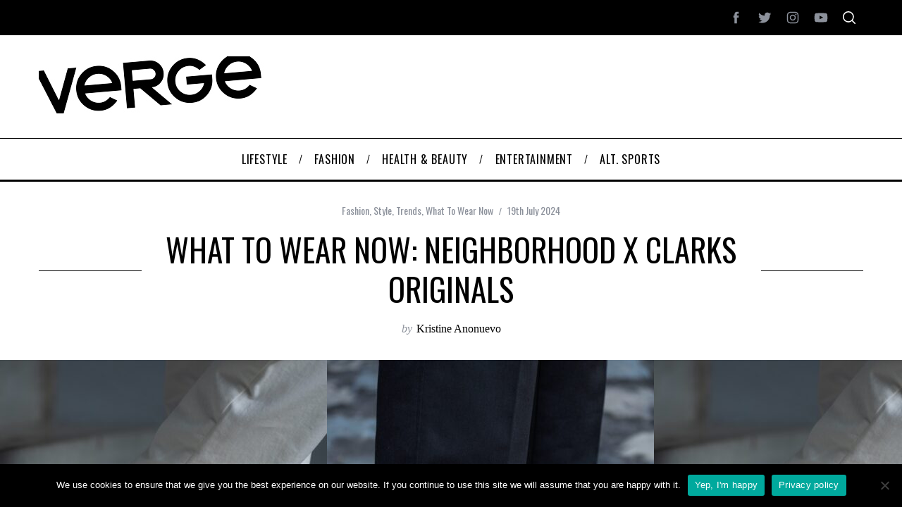

--- FILE ---
content_type: text/html; charset=UTF-8
request_url: https://vergemagazine.co.uk/what-to-wear-now-neighborhood-x-clarks-originals/
body_size: 26372
content:
<!doctype html>
<html lang="en-GB">
<head>
    <meta charset="UTF-8">
    <meta name="viewport" content="width=device-width, minimum-scale=1">
    <meta name="theme-color" content="#000000">
    <link rel="profile" href="https://gmpg.org/xfn/11">
    <meta name='robots' content='index, follow, max-image-preview:large, max-snippet:-1, max-video-preview:-1' />
	<style>img:is([sizes="auto" i], [sizes^="auto," i]) { contain-intrinsic-size: 3000px 1500px }</style>
	
	<!-- This site is optimized with the Yoast SEO plugin v24.2 - https://yoast.com/wordpress/plugins/seo/ -->
	<title>WHAT TO WEAR NOW: NEIGHBORHOOD X CLARKS ORIGINALS - Fashion</title>
	<meta name="description" content="The third collaboration with Clarks Originals is releasing Friday July 19th. It has been two years since NEIGHBORHOOD collaborated with UK&#039;s established brand &quot;Clarks Originals”." />
	<link rel="canonical" href="https://vergemagazine.co.uk/what-to-wear-now-neighborhood-x-clarks-originals/" />
	<meta property="og:locale" content="en_GB" />
	<meta property="og:type" content="article" />
	<meta property="og:title" content="WHAT TO WEAR NOW: NEIGHBORHOOD X CLARKS ORIGINALS - Fashion" />
	<meta property="og:description" content="The third collaboration with Clarks Originals is releasing Friday July 19th. It has been two years since NEIGHBORHOOD collaborated with UK&#039;s established brand &quot;Clarks Originals”." />
	<meta property="og:url" content="https://vergemagazine.co.uk/what-to-wear-now-neighborhood-x-clarks-originals/" />
	<meta property="og:site_name" content="Verge Magazine" />
	<meta property="article:published_time" content="2024-07-19T10:13:57+00:00" />
	<meta property="og:image" content="https://vergemagazine.co.uk/wp-content/uploads/2024/07/image001-1-Large.jpeg" />
	<meta property="og:image:width" content="1024" />
	<meta property="og:image:height" content="1280" />
	<meta property="og:image:type" content="image/jpeg" />
	<meta name="author" content="Kristine Anonuevo" />
	<meta name="twitter:label1" content="Written by" />
	<meta name="twitter:data1" content="Kristine Anonuevo" />
	<meta name="twitter:label2" content="Estimated reading time" />
	<meta name="twitter:data2" content="2 minutes" />
	<script type="application/ld+json" class="yoast-schema-graph">{"@context":"https://schema.org","@graph":[{"@type":"Article","@id":"https://vergemagazine.co.uk/what-to-wear-now-neighborhood-x-clarks-originals/#article","isPartOf":{"@id":"https://vergemagazine.co.uk/what-to-wear-now-neighborhood-x-clarks-originals/"},"author":{"name":"Kristine Anonuevo","@id":"https://vergemagazine.co.uk/#/schema/person/4b8e3b36a41c5e1dfa72402afb37dce1"},"headline":"WHAT TO WEAR NOW: NEIGHBORHOOD X CLARKS ORIGINALS","datePublished":"2024-07-19T10:13:57+00:00","dateModified":"2024-07-19T10:13:57+00:00","mainEntityOfPage":{"@id":"https://vergemagazine.co.uk/what-to-wear-now-neighborhood-x-clarks-originals/"},"wordCount":236,"publisher":{"@id":"https://vergemagazine.co.uk/#organization"},"image":{"@id":"https://vergemagazine.co.uk/what-to-wear-now-neighborhood-x-clarks-originals/#primaryimage"},"thumbnailUrl":"https://vergemagazine.co.uk/wp-content/uploads/2024/07/image001-1-Large.jpeg","keywords":["#Clarks Originals","clarks","fashion","People","What To Wear Now"],"articleSection":["Fashion","Style","Trends","What To Wear Now"],"inLanguage":"en-GB"},{"@type":"WebPage","@id":"https://vergemagazine.co.uk/what-to-wear-now-neighborhood-x-clarks-originals/","url":"https://vergemagazine.co.uk/what-to-wear-now-neighborhood-x-clarks-originals/","name":"WHAT TO WEAR NOW: NEIGHBORHOOD X CLARKS ORIGINALS - Fashion","isPartOf":{"@id":"https://vergemagazine.co.uk/#website"},"primaryImageOfPage":{"@id":"https://vergemagazine.co.uk/what-to-wear-now-neighborhood-x-clarks-originals/#primaryimage"},"image":{"@id":"https://vergemagazine.co.uk/what-to-wear-now-neighborhood-x-clarks-originals/#primaryimage"},"thumbnailUrl":"https://vergemagazine.co.uk/wp-content/uploads/2024/07/image001-1-Large.jpeg","datePublished":"2024-07-19T10:13:57+00:00","dateModified":"2024-07-19T10:13:57+00:00","description":"The third collaboration with Clarks Originals is releasing Friday July 19th. It has been two years since NEIGHBORHOOD collaborated with UK's established brand \"Clarks Originals”.","breadcrumb":{"@id":"https://vergemagazine.co.uk/what-to-wear-now-neighborhood-x-clarks-originals/#breadcrumb"},"inLanguage":"en-GB","potentialAction":[{"@type":"ReadAction","target":["https://vergemagazine.co.uk/what-to-wear-now-neighborhood-x-clarks-originals/"]}]},{"@type":"ImageObject","inLanguage":"en-GB","@id":"https://vergemagazine.co.uk/what-to-wear-now-neighborhood-x-clarks-originals/#primaryimage","url":"https://vergemagazine.co.uk/wp-content/uploads/2024/07/image001-1-Large.jpeg","contentUrl":"https://vergemagazine.co.uk/wp-content/uploads/2024/07/image001-1-Large.jpeg","width":1024,"height":1280},{"@type":"BreadcrumbList","@id":"https://vergemagazine.co.uk/what-to-wear-now-neighborhood-x-clarks-originals/#breadcrumb","itemListElement":[{"@type":"ListItem","position":1,"name":"Home","item":"https://vergemagazine.co.uk/"},{"@type":"ListItem","position":2,"name":"WHAT TO WEAR NOW: NEIGHBORHOOD X CLARKS ORIGINALS"}]},{"@type":"WebSite","@id":"https://vergemagazine.co.uk/#website","url":"https://vergemagazine.co.uk/","name":"Verge Magazine","description":"","publisher":{"@id":"https://vergemagazine.co.uk/#organization"},"potentialAction":[{"@type":"SearchAction","target":{"@type":"EntryPoint","urlTemplate":"https://vergemagazine.co.uk/?s={search_term_string}"},"query-input":{"@type":"PropertyValueSpecification","valueRequired":true,"valueName":"search_term_string"}}],"inLanguage":"en-GB"},{"@type":"Organization","@id":"https://vergemagazine.co.uk/#organization","name":"Verge Magazine","url":"https://vergemagazine.co.uk/","logo":{"@type":"ImageObject","inLanguage":"en-GB","@id":"https://vergemagazine.co.uk/#/schema/logo/image/","url":"https://vergemagazine.co.uk/wp-content/uploads/2022/05/Verge-Logo-01.png","contentUrl":"https://vergemagazine.co.uk/wp-content/uploads/2022/05/Verge-Logo-01.png","width":2480,"height":868,"caption":"Verge Magazine"},"image":{"@id":"https://vergemagazine.co.uk/#/schema/logo/image/"}},{"@type":"Person","@id":"https://vergemagazine.co.uk/#/schema/person/4b8e3b36a41c5e1dfa72402afb37dce1","name":"Kristine Anonuevo","image":{"@type":"ImageObject","inLanguage":"en-GB","@id":"https://vergemagazine.co.uk/#/schema/person/image/","url":"https://vergemagazine.co.uk/wp-content/uploads/2016/11/20141008_192725-e1478083206429-150x150.jpg","contentUrl":"https://vergemagazine.co.uk/wp-content/uploads/2016/11/20141008_192725-e1478083206429-150x150.jpg","caption":"Kristine Anonuevo"},"description":"Kristine has a degree in Graphics Design + Illustration she has taken on diverse job roles since then, accumulating fun facts along with quirky experiences that would make a killing at a bookstore. Kristine gets involve with pop-up media events by taking photographs and editing process before online publishing. When she's not busy snapping or web designing, you'll find her venturing on new work out regimes or off travelling to exotic locations collecting passport stamps.","url":"https://vergemagazine.co.uk/author/kristine-anonuevo/"}]}</script>
	<!-- / Yoast SEO plugin. -->


<link rel='dns-prefetch' href='//secure.gravatar.com' />
<link rel='dns-prefetch' href='//stats.wp.com' />
<link rel='dns-prefetch' href='//fonts.googleapis.com' />
<link rel='dns-prefetch' href='//v0.wordpress.com' />
<link rel='preconnect' href='https://fonts.gstatic.com' crossorigin />
<link rel="alternate" type="application/rss+xml" title="Verge Magazine &raquo; Feed" href="https://vergemagazine.co.uk/feed/" />
<script type="text/javascript">
/* <![CDATA[ */
window._wpemojiSettings = {"baseUrl":"https:\/\/s.w.org\/images\/core\/emoji\/15.0.3\/72x72\/","ext":".png","svgUrl":"https:\/\/s.w.org\/images\/core\/emoji\/15.0.3\/svg\/","svgExt":".svg","source":{"concatemoji":"https:\/\/vergemagazine.co.uk\/wp-includes\/js\/wp-emoji-release.min.js?ver=6.7.4"}};
/*! This file is auto-generated */
!function(i,n){var o,s,e;function c(e){try{var t={supportTests:e,timestamp:(new Date).valueOf()};sessionStorage.setItem(o,JSON.stringify(t))}catch(e){}}function p(e,t,n){e.clearRect(0,0,e.canvas.width,e.canvas.height),e.fillText(t,0,0);var t=new Uint32Array(e.getImageData(0,0,e.canvas.width,e.canvas.height).data),r=(e.clearRect(0,0,e.canvas.width,e.canvas.height),e.fillText(n,0,0),new Uint32Array(e.getImageData(0,0,e.canvas.width,e.canvas.height).data));return t.every(function(e,t){return e===r[t]})}function u(e,t,n){switch(t){case"flag":return n(e,"\ud83c\udff3\ufe0f\u200d\u26a7\ufe0f","\ud83c\udff3\ufe0f\u200b\u26a7\ufe0f")?!1:!n(e,"\ud83c\uddfa\ud83c\uddf3","\ud83c\uddfa\u200b\ud83c\uddf3")&&!n(e,"\ud83c\udff4\udb40\udc67\udb40\udc62\udb40\udc65\udb40\udc6e\udb40\udc67\udb40\udc7f","\ud83c\udff4\u200b\udb40\udc67\u200b\udb40\udc62\u200b\udb40\udc65\u200b\udb40\udc6e\u200b\udb40\udc67\u200b\udb40\udc7f");case"emoji":return!n(e,"\ud83d\udc26\u200d\u2b1b","\ud83d\udc26\u200b\u2b1b")}return!1}function f(e,t,n){var r="undefined"!=typeof WorkerGlobalScope&&self instanceof WorkerGlobalScope?new OffscreenCanvas(300,150):i.createElement("canvas"),a=r.getContext("2d",{willReadFrequently:!0}),o=(a.textBaseline="top",a.font="600 32px Arial",{});return e.forEach(function(e){o[e]=t(a,e,n)}),o}function t(e){var t=i.createElement("script");t.src=e,t.defer=!0,i.head.appendChild(t)}"undefined"!=typeof Promise&&(o="wpEmojiSettingsSupports",s=["flag","emoji"],n.supports={everything:!0,everythingExceptFlag:!0},e=new Promise(function(e){i.addEventListener("DOMContentLoaded",e,{once:!0})}),new Promise(function(t){var n=function(){try{var e=JSON.parse(sessionStorage.getItem(o));if("object"==typeof e&&"number"==typeof e.timestamp&&(new Date).valueOf()<e.timestamp+604800&&"object"==typeof e.supportTests)return e.supportTests}catch(e){}return null}();if(!n){if("undefined"!=typeof Worker&&"undefined"!=typeof OffscreenCanvas&&"undefined"!=typeof URL&&URL.createObjectURL&&"undefined"!=typeof Blob)try{var e="postMessage("+f.toString()+"("+[JSON.stringify(s),u.toString(),p.toString()].join(",")+"));",r=new Blob([e],{type:"text/javascript"}),a=new Worker(URL.createObjectURL(r),{name:"wpTestEmojiSupports"});return void(a.onmessage=function(e){c(n=e.data),a.terminate(),t(n)})}catch(e){}c(n=f(s,u,p))}t(n)}).then(function(e){for(var t in e)n.supports[t]=e[t],n.supports.everything=n.supports.everything&&n.supports[t],"flag"!==t&&(n.supports.everythingExceptFlag=n.supports.everythingExceptFlag&&n.supports[t]);n.supports.everythingExceptFlag=n.supports.everythingExceptFlag&&!n.supports.flag,n.DOMReady=!1,n.readyCallback=function(){n.DOMReady=!0}}).then(function(){return e}).then(function(){var e;n.supports.everything||(n.readyCallback(),(e=n.source||{}).concatemoji?t(e.concatemoji):e.wpemoji&&e.twemoji&&(t(e.twemoji),t(e.wpemoji)))}))}((window,document),window._wpemojiSettings);
/* ]]> */
</script>
<link rel='stylesheet' id='jquery.prettyphoto-css' href='https://vergemagazine.co.uk/wp-content/plugins/wp-video-lightbox/css/prettyPhoto.css?ver=6.7.4' type='text/css' media='all' />
<link rel='stylesheet' id='video-lightbox-css' href='https://vergemagazine.co.uk/wp-content/plugins/wp-video-lightbox/wp-video-lightbox.css?ver=6.7.4' type='text/css' media='all' />
<link rel='stylesheet' id='sbi_styles-css' href='https://vergemagazine.co.uk/wp-content/plugins/instagram-feed/css/sbi-styles.min.css?ver=6.6.1' type='text/css' media='all' />
<style id='wp-emoji-styles-inline-css' type='text/css'>

	img.wp-smiley, img.emoji {
		display: inline !important;
		border: none !important;
		box-shadow: none !important;
		height: 1em !important;
		width: 1em !important;
		margin: 0 0.07em !important;
		vertical-align: -0.1em !important;
		background: none !important;
		padding: 0 !important;
	}
</style>
<link rel='stylesheet' id='mediaelement-css' href='https://vergemagazine.co.uk/wp-includes/js/mediaelement/mediaelementplayer-legacy.min.css?ver=4.2.17' type='text/css' media='all' />
<link rel='stylesheet' id='wp-mediaelement-css' href='https://vergemagazine.co.uk/wp-includes/js/mediaelement/wp-mediaelement.min.css?ver=6.7.4' type='text/css' media='all' />
<style id='jetpack-sharing-buttons-style-inline-css' type='text/css'>
.jetpack-sharing-buttons__services-list{display:flex;flex-direction:row;flex-wrap:wrap;gap:0;list-style-type:none;margin:5px;padding:0}.jetpack-sharing-buttons__services-list.has-small-icon-size{font-size:12px}.jetpack-sharing-buttons__services-list.has-normal-icon-size{font-size:16px}.jetpack-sharing-buttons__services-list.has-large-icon-size{font-size:24px}.jetpack-sharing-buttons__services-list.has-huge-icon-size{font-size:36px}@media print{.jetpack-sharing-buttons__services-list{display:none!important}}.editor-styles-wrapper .wp-block-jetpack-sharing-buttons{gap:0;padding-inline-start:0}ul.jetpack-sharing-buttons__services-list.has-background{padding:1.25em 2.375em}
</style>
<link rel='stylesheet' id='contact-form-7-css' href='https://vergemagazine.co.uk/wp-content/plugins/contact-form-7/includes/css/styles.css?ver=6.0.3' type='text/css' media='all' />
<link rel='stylesheet' id='cookie-notice-front-css' href='https://vergemagazine.co.uk/wp-content/plugins/cookie-notice/css/front.min.css?ver=2.5.5' type='text/css' media='all' />
<link rel='stylesheet' id='ppress-frontend-css' href='https://vergemagazine.co.uk/wp-content/plugins/wp-user-avatar/assets/css/frontend.min.css?ver=4.15.20.1' type='text/css' media='all' />
<link rel='stylesheet' id='ppress-flatpickr-css' href='https://vergemagazine.co.uk/wp-content/plugins/wp-user-avatar/assets/flatpickr/flatpickr.min.css?ver=4.15.20.1' type='text/css' media='all' />
<link rel='stylesheet' id='ppress-select2-css' href='https://vergemagazine.co.uk/wp-content/plugins/wp-user-avatar/assets/select2/select2.min.css?ver=6.7.4' type='text/css' media='all' />
<link rel='stylesheet' id='main-style-css' href='https://vergemagazine.co.uk/wp-content/themes/simplemag/style.css?ver=5.5' type='text/css' media='all' />
<link rel="preload" as="style" href="https://fonts.googleapis.com/css?family=Oswald:400%7CMontserrat:400&#038;display=swap&#038;ver=1630671496" /><link rel="stylesheet" href="https://fonts.googleapis.com/css?family=Oswald:400%7CMontserrat:400&#038;display=swap&#038;ver=1630671496" media="print" onload="this.media='all'"><noscript><link rel="stylesheet" href="https://fonts.googleapis.com/css?family=Oswald:400%7CMontserrat:400&#038;display=swap&#038;ver=1630671496" /></noscript><style id='simplemag-inline-css-inline-css' type='text/css'>
:root { --site-background: #fff; --site-color: #444; --hp-sections-space: 100px; } .site-header .site-branding { max-width: 319px; } .main-menu .sub-links .active-link, .main-menu .mega-menu-item:hover .item-title a, .main-menu > ul > .sub-menu-columns > .sub-menu > .sub-links > li > a { color: #ffcc0d; } .main-menu .sub-menu-two-columns > .sub-menu > .sub-links li a:after { background-color: #ffcc0d; } .main-menu .posts-loading:after { border-top-color: #ffcc0d; border-bottom-color: #ffcc0d; } .main-menu > ul > .link-arrow > a > span:after { border-color: transparent transparent #ffcc0d; } .main-menu > ul > li > .sub-menu { border-top-color: #ffcc0d; } .sidebar .widget { border-bottom-color: #000; } .footer-sidebar .widget_rss li:after, .footer-sidebar .widget_pages li:after, .footer-sidebar .widget_nav_menu li:after, .footer-sidebar .widget_categories ul li:after, .footer-sidebar .widget_recent_entries li:after, .footer-sidebar .widget_recent_comments li:after, .widget_nav_menu li:not(:last-of-type):after { background-color: #585b61; } .entry-title, .section-title { text-transform: uppercase; } @media only screen and (min-width: 960px) { .gallery-carousel__image img { height: 580px; } } .global-sliders .entry-title, .full-width-image .title, .full-width-video .title {font-size: 18px;} @media screen and (min-width: 300px) { .global-sliders .entry-title, .full-width-image .title, .full-width-video .title { font-size: calc(18px + (42 - 18) * ((100vw - 300px) / (1600 - 300))); } } @media screen and (min-width: 1600px) { .global-sliders .entry-title, .full-width-image .title, .full-width-video .title {font-size: 42px;} }.section-title .title {font-size: 22px;} @media screen and (min-width: 300px) { .section-title .title { font-size: calc(22px + (48 - 22) * ((100vw - 300px) / (1600 - 300))); } } @media screen and (min-width: 1600px) { .section-title .title {font-size: 48px;} }.page-title .entry-title {font-size: 24px;} @media screen and (min-width: 300px) { .page-title .entry-title { font-size: calc(24px + (52 - 24) * ((100vw - 300px) / (1600 - 300))); } } @media screen and (min-width: 1600px) { .page-title .entry-title {font-size: 52px;} }.entries .entry-title {font-size: 18px;} @media screen and (min-width: 300px) { .entries .entry-title { font-size: calc(18px + (24 - 18) * ((100vw - 300px) / (1600 - 300))); } } @media screen and (min-width: 1600px) { .entries .entry-title {font-size: 24px;} }/* Custom CSS */.flex-viewport { max-height: 500px; transition: all 1s ease 0s; } .ad-block { width:320px; height:50px; } @media (min-width: 750px) { .ad-block { width:468px; height:60px; } } @media (min-width: 1200px) { .ad-block { width:728px; height:90px; } } .sub-menu li { font-size: 12px; }
</style>
<script type="text/javascript" src="https://vergemagazine.co.uk/wp-includes/js/jquery/jquery.min.js?ver=3.7.1" id="jquery-core-js"></script>
<script type="text/javascript" src="https://vergemagazine.co.uk/wp-includes/js/jquery/jquery-migrate.min.js?ver=3.4.1" id="jquery-migrate-js"></script>
<script type="text/javascript" src="https://vergemagazine.co.uk/wp-content/plugins/wp-video-lightbox/js/jquery.prettyPhoto.js?ver=3.1.6" id="jquery.prettyphoto-js"></script>
<script type="text/javascript" id="video-lightbox-js-extra">
/* <![CDATA[ */
var vlpp_vars = {"prettyPhoto_rel":"wp-video-lightbox","animation_speed":"fast","slideshow":"5000","autoplay_slideshow":"false","opacity":"0.80","show_title":"true","allow_resize":"true","allow_expand":"true","default_width":"640","default_height":"480","counter_separator_label":"\/","theme":"pp_default","horizontal_padding":"20","hideflash":"false","wmode":"opaque","autoplay":"false","modal":"false","deeplinking":"false","overlay_gallery":"true","overlay_gallery_max":"30","keyboard_shortcuts":"true","ie6_fallback":"true"};
/* ]]> */
</script>
<script type="text/javascript" src="https://vergemagazine.co.uk/wp-content/plugins/wp-video-lightbox/js/video-lightbox.js?ver=3.1.6" id="video-lightbox-js"></script>
<script type="text/javascript" id="cookie-notice-front-js-before">
/* <![CDATA[ */
var cnArgs = {"ajaxUrl":"https:\/\/vergemagazine.co.uk\/wp-admin\/admin-ajax.php","nonce":"d52e0e87f7","hideEffect":"fade","position":"bottom","onScroll":false,"onScrollOffset":100,"onClick":false,"cookieName":"cookie_notice_accepted","cookieTime":2592000,"cookieTimeRejected":2592000,"globalCookie":false,"redirection":false,"cache":false,"revokeCookies":false,"revokeCookiesOpt":"automatic"};
/* ]]> */
</script>
<script type="text/javascript" src="https://vergemagazine.co.uk/wp-content/plugins/cookie-notice/js/front.min.js?ver=2.5.5" id="cookie-notice-front-js"></script>
<script type="text/javascript" src="https://vergemagazine.co.uk/wp-content/plugins/wp-user-avatar/assets/flatpickr/flatpickr.min.js?ver=4.15.20.1" id="ppress-flatpickr-js"></script>
<script type="text/javascript" src="https://vergemagazine.co.uk/wp-content/plugins/wp-user-avatar/assets/select2/select2.min.js?ver=4.15.20.1" id="ppress-select2-js"></script>
<link rel="https://api.w.org/" href="https://vergemagazine.co.uk/wp-json/" /><link rel="alternate" title="JSON" type="application/json" href="https://vergemagazine.co.uk/wp-json/wp/v2/posts/98066" /><link rel="EditURI" type="application/rsd+xml" title="RSD" href="https://vergemagazine.co.uk/xmlrpc.php?rsd" />
<meta name="generator" content="WordPress 6.7.4" />
<link rel='shortlink' href='https://wp.me/p8vvt7-pvI' />
<link rel="alternate" title="oEmbed (JSON)" type="application/json+oembed" href="https://vergemagazine.co.uk/wp-json/oembed/1.0/embed?url=https%3A%2F%2Fvergemagazine.co.uk%2Fwhat-to-wear-now-neighborhood-x-clarks-originals%2F" />
<link rel="alternate" title="oEmbed (XML)" type="text/xml+oembed" href="https://vergemagazine.co.uk/wp-json/oembed/1.0/embed?url=https%3A%2F%2Fvergemagazine.co.uk%2Fwhat-to-wear-now-neighborhood-x-clarks-originals%2F&#038;format=xml" />
<meta name="generator" content="Redux 4.5.4" />
		<!-- GA Google Analytics @ https://m0n.co/ga -->
		<script async src="https://www.googletagmanager.com/gtag/js?id=UA-55550153-1"></script>
		<script>
			window.dataLayer = window.dataLayer || [];
			function gtag(){dataLayer.push(arguments);}
			gtag('js', new Date());
			gtag('config', 'UA-55550153-1');
		</script>

	<script>
            WP_VIDEO_LIGHTBOX_VERSION="1.9.11";
            WP_VID_LIGHTBOX_URL="https://vergemagazine.co.uk/wp-content/plugins/wp-video-lightbox";
                        function wpvl_paramReplace(name, string, value) {
                // Find the param with regex
                // Grab the first character in the returned string (should be ? or &)
                // Replace our href string with our new value, passing on the name and delimeter

                var re = new RegExp("[\?&]" + name + "=([^&#]*)");
                var matches = re.exec(string);
                var newString;

                if (matches === null) {
                    // if there are no params, append the parameter
                    newString = string + '?' + name + '=' + value;
                } else {
                    var delimeter = matches[0].charAt(0);
                    newString = string.replace(re, delimeter + name + "=" + value);
                }
                return newString;
            }
            </script>	<style>img#wpstats{display:none}</style>
		<style id="ti_option-dynamic-css" title="dynamic-css" class="redux-options-output">:root{--font_titles-font-family:Oswald;--font_titles-font-weight:400;--titles_size-font-size:48px;--silder_titles_size-font-size:42px;--post_item_titles_size-font-size:24px;--single_font_size-font-size:52px;--font_text-font-family:Montserrat;--font_text-font-weight:400;--entry_content_font-font-size:14px;--entry_content_font-line-height:28px;--main_site_color:#ffcc0d;--secondary_site_color:#000000;--header_site_color:#ffffff;--site_top_strip_links-regular:#ffffff;--site_top_strip_links-hover:#ffcc0d;--slider_tint:#000000;--slider_tint_strength:0.1;--slider_tint_strength_hover:0.7;--footer_color:#242628;--footer_titles:#ffcc0d;--footer_text:#8c919b;--footer_links-regular:#8c919b;--footer_links-hover:#ffcc0d;}.menu, .entry-meta, .see-more, .read-more, .read-more-link, .nav-title, .related-posts-tabs li a, #submit, .copyright{font-family:Oswald;font-weight:400;font-style:normal;}.secondary-menu > ul > li{font-size:12px;}.main-menu > ul > li{font-size:16px;}.top-strip, .secondary-menu .sub-menu, .top-strip .search-form input[type="text"], .top-strip .social li ul{background-color:#000000;}.top-strip{border-bottom:0px solid #000;}.top-strip .social li a{color:#8c919b;}.main-menu{background-color:#ffffff;}.main-menu > ul > li{color:#000;}.main-menu > ul > li:hover{color:#333;}.main-menu > ul > li > a:before{background-color:#eeeeee;}.main-menu{border-top:1px solid #000;}.main-menu{border-bottom:3px solid #000;}.main-menu .sub-menu{background-color:#000000;}.main-menu .sub-menu li, .mega-menu-posts .item-title{color:#ffffff;}.main-menu .sub-menu li:hover, .mega-menu-posts .item-title:hover{color:#ffcc0d;}.sidebar{border-top:1px solid #000;border-bottom:1px solid #000;border-left:1px solid #000;border-right:1px solid #000;}.slide-dock{background-color:#ffffff;}.slide-dock__title, .slide-dock p{color:#000000;}.slide-dock .entry-meta a, .slide-dock .entry-title{color:#000000;}.footer-border-top, .footer-sidebar .widget-area:before, .footer-sidebar .widget{border-top:1px dotted #585b61;border-bottom:1px dotted #585b61;border-left:1px dotted #585b61;border-right:1px dotted #585b61;}.full-width-sidebar{background-color:#f8f8f8;}.full-width-sidebar, .full-width-sidebar a{color:#000;}.copyright{background-color:#222222;}.copyright, .copyright a{color:#8c919b;}.copyright{border-top:0px dotted #585b61;}</style></head>

<body data-rsssl=1 class="post-template-default single single-post postid-98066 single-format-gallery wp-embed-responsive cookies-not-set simplemag-5-5 ltr single-fashion single-style single-trends single-what-to-wear-now layout-full">

    <section class="no-print top-strip">

        
        <div class="wrapper">

            <div id="mobile-menu-reveal" class="icon-button mobile-menu-reveal"><i class="hamburger-icon"></i></div>

            
            
            
                <div class="right-side">

                    <ul class="social">
		<li><a href="#" class="social-share-link"><svg class="sm-svg-icon icon-share" width="22" height="22" aria-hidden="true" role="img" focusable="false" xmlns="http://www.w3.org/2000/svg" viewBox="0 0 1792 1792"><path d="M1792 640q0 26-19 45l-512 512q-19 19-45 19t-45-19-19-45V896H928q-98 0-175.5 6t-154 21.5-133 42.5-105.5 69.5-80 101-48.5 138.5-17.5 181q0 55 5 123 0 6 2.5 23.5t2.5 26.5q0 15-8.5 25t-23.5 10q-16 0-28-17-7-9-13-22t-13.5-30-10.5-24Q0 1286 0 1120q0-199 53-333 162-403 875-403h224V128q0-26 19-45t45-19 45 19l512 512q19 19 19 45z"></path></svg></a>
			<ul><li><a href="http://www.facebook.com/VergeMagazineUk" class="link-facebook" target="_blank"><svg class="sm-svg-icon icon-facebook" width="22" height="22" aria-hidden="true" role="img" focusable="false" viewBox="0 0 24 24" version="1.1" xmlns="http://www.w3.org/2000/svg" xmlns:xlink="http://www.w3.org/1999/xlink"><path d="M15.717 8.828h-2.848V6.96c0-.701.465-.865.792-.865h2.01V3.011L12.903 3C9.83 3 9.131 5.3 9.131 6.773v2.055H7.353v3.179h1.778V21h3.738v-8.993h2.522l.326-3.179z"/></svg></a></li><li><a href="http://www.twitter.com/VergeMagOnline" class="link-twitter" target="_blank"><svg class="sm-svg-icon icon-twitter" width="22" height="22" aria-hidden="true" role="img" focusable="false" viewBox="0 0 24 24" version="1.1" xmlns="http://www.w3.org/2000/svg" xmlns:xlink="http://www.w3.org/1999/xlink"><path d="M22.23,5.924c-0.736,0.326-1.527,0.547-2.357,0.646c0.847-0.508,1.498-1.312,1.804-2.27 c-0.793,0.47-1.671,0.812-2.606,0.996C18.324,4.498,17.257,4,16.077,4c-2.266,0-4.103,1.837-4.103,4.103 c0,0.322,0.036,0.635,0.106,0.935C8.67,8.867,5.647,7.234,3.623,4.751C3.27,5.357,3.067,6.062,3.067,6.814 c0,1.424,0.724,2.679,1.825,3.415c-0.673-0.021-1.305-0.206-1.859-0.513c0,0.017,0,0.034,0,0.052c0,1.988,1.414,3.647,3.292,4.023 c-0.344,0.094-0.707,0.144-1.081,0.144c-0.264,0-0.521-0.026-0.772-0.074c0.522,1.63,2.038,2.816,3.833,2.85 c-1.404,1.1-3.174,1.756-5.096,1.756c-0.331,0-0.658-0.019-0.979-0.057c1.816,1.164,3.973,1.843,6.29,1.843 c7.547,0,11.675-6.252,11.675-11.675c0-0.178-0.004-0.355-0.012-0.531C20.985,7.47,21.68,6.747,22.23,5.924z"></path></svg></a></li><li><a href="http://instagram.com/vergemag" class="link-instagram" target="_blank"><svg class="sm-svg-icon icon-instagram" width="22" height="22" aria-hidden="true" role="img" focusable="false" viewBox="0 0 24 24" version="1.1" xmlns="http://www.w3.org/2000/svg" xmlns:xlink="http://www.w3.org/1999/xlink"><path d="M12,4.622c2.403,0,2.688,0.009,3.637,0.052c0.877,0.04,1.354,0.187,1.671,0.31c0.42,0.163,0.72,0.358,1.035,0.673 c0.315,0.315,0.51,0.615,0.673,1.035c0.123,0.317,0.27,0.794,0.31,1.671c0.043,0.949,0.052,1.234,0.052,3.637 s-0.009,2.688-0.052,3.637c-0.04,0.877-0.187,1.354-0.31,1.671c-0.163,0.42-0.358,0.72-0.673,1.035 c-0.315,0.315-0.615,0.51-1.035,0.673c-0.317,0.123-0.794,0.27-1.671,0.31c-0.949,0.043-1.233,0.052-3.637,0.052 s-2.688-0.009-3.637-0.052c-0.877-0.04-1.354-0.187-1.671-0.31c-0.42-0.163-0.72-0.358-1.035-0.673 c-0.315-0.315-0.51-0.615-0.673-1.035c-0.123-0.317-0.27-0.794-0.31-1.671C4.631,14.688,4.622,14.403,4.622,12 s0.009-2.688,0.052-3.637c0.04-0.877,0.187-1.354,0.31-1.671c0.163-0.42,0.358-0.72,0.673-1.035 c0.315-0.315,0.615-0.51,1.035-0.673c0.317-0.123,0.794-0.27,1.671-0.31C9.312,4.631,9.597,4.622,12,4.622 M12,3 C9.556,3,9.249,3.01,8.289,3.054C7.331,3.098,6.677,3.25,6.105,3.472C5.513,3.702,5.011,4.01,4.511,4.511 c-0.5,0.5-0.808,1.002-1.038,1.594C3.25,6.677,3.098,7.331,3.054,8.289C3.01,9.249,3,9.556,3,12c0,2.444,0.01,2.751,0.054,3.711 c0.044,0.958,0.196,1.612,0.418,2.185c0.23,0.592,0.538,1.094,1.038,1.594c0.5,0.5,1.002,0.808,1.594,1.038 c0.572,0.222,1.227,0.375,2.185,0.418C9.249,20.99,9.556,21,12,21s2.751-0.01,3.711-0.054c0.958-0.044,1.612-0.196,2.185-0.418 c0.592-0.23,1.094-0.538,1.594-1.038c0.5-0.5,0.808-1.002,1.038-1.594c0.222-0.572,0.375-1.227,0.418-2.185 C20.99,14.751,21,14.444,21,12s-0.01-2.751-0.054-3.711c-0.044-0.958-0.196-1.612-0.418-2.185c-0.23-0.592-0.538-1.094-1.038-1.594 c-0.5-0.5-1.002-0.808-1.594-1.038c-0.572-0.222-1.227-0.375-2.185-0.418C14.751,3.01,14.444,3,12,3L12,3z M12,7.378 c-2.552,0-4.622,2.069-4.622,4.622S9.448,16.622,12,16.622s4.622-2.069,4.622-4.622S14.552,7.378,12,7.378z M12,15 c-1.657,0-3-1.343-3-3s1.343-3,3-3s3,1.343,3,3S13.657,15,12,15z M16.804,6.116c-0.596,0-1.08,0.484-1.08,1.08 s0.484,1.08,1.08,1.08c0.596,0,1.08-0.484,1.08-1.08S17.401,6.116,16.804,6.116z"></path></svg></a></li><li><a href="http://www.youtube.com/VergeMagazineUK" class="link-youtube" target="_blank"><svg class="sm-svg-icon icon-youtube" width="22" height="22" aria-hidden="true" role="img" focusable="false" viewBox="0 0 24 24" version="1.1" xmlns="http://www.w3.org/2000/svg" xmlns:xlink="http://www.w3.org/1999/xlink"><path d="M21.8,8.001c0,0-0.195-1.378-0.795-1.985c-0.76-0.797-1.613-0.801-2.004-0.847c-2.799-0.202-6.997-0.202-6.997-0.202 h-0.009c0,0-4.198,0-6.997,0.202C4.608,5.216,3.756,5.22,2.995,6.016C2.395,6.623,2.2,8.001,2.2,8.001S2,9.62,2,11.238v1.517 c0,1.618,0.2,3.237,0.2,3.237s0.195,1.378,0.795,1.985c0.761,0.797,1.76,0.771,2.205,0.855c1.6,0.153,6.8,0.201,6.8,0.201 s4.203-0.006,7.001-0.209c0.391-0.047,1.243-0.051,2.004-0.847c0.6-0.607,0.795-1.985,0.795-1.985s0.2-1.618,0.2-3.237v-1.517 C22,9.62,21.8,8.001,21.8,8.001z M9.935,14.594l-0.001-5.62l5.404,2.82L9.935,14.594z"></path></svg></a></li>		</ul>
		</li>
	</ul>
                    <div id="search-reveal" class="icon-button search-reveal"><svg class="sm-svg-icon icon-search" width="18" height="18" aria-hidden="true" role="img" xmlns="http://www.w3.org/2000/svg" viewBox="0 0 24 24"><path d="M0 10.498c0 5.786 4.711 10.498 10.497 10.498 2.514 0 4.819-.882 6.627-2.362l8.364 8.365L27 25.489l-8.366-8.365a10.4189 10.4189 0 0 0 2.361-6.626C20.995 4.712 16.284 0 10.497 0 4.711 0 0 4.712 0 10.498zm2.099 0c0-4.65 3.748-8.398 8.398-8.398 4.651 0 8.398 3.748 8.398 8.398 0 4.651-3.747 8.398-8.398 8.398-4.65 0-8.398-3.747-8.398-8.398z"></path></svg></div>
                    
                </div>

            
        </div><!-- .wrapper -->

    </section><!-- .top-strip -->



        <header id="masthead" class="site-header" role="banner" class="clearfix">
        <div id="branding" class="anmtd">
            <div class="wrapper">
            
<div class="header-row header-banner">

    <div class="inner-cell">

        <a href="https://vergemagazine.co.uk" class="site-branding" rel="home"><img class="site-logo" src="https://vergemagazine.co.uk/wp-content/uploads/2014/12/logo.jpg" alt="Verge Magazine - " width="319" height="81" /></a>
                <span class="tagline"></span>
        
    </div>

    

</div><!-- .header-banner -->            </div><!-- .wrapper -->
        </div><!-- #branding -->
    </header><!-- #masthead -->
    
    
    
        <nav class="no-print anmtd main-menu" role="navigation" aria-label="Main Menu"><ul id="main_menu" class="menu"><li id="menu-item-22891" class="menu-item menu-item-type-taxonomy menu-item-object-category"><a href="https://vergemagazine.co.uk/lifestyle/"><span>Lifestyle</span></a><div class="sub-menu"><div class="sub-posts"><div class="clearfix mega-menu-container mega-menu-ajax"></div></div></div>
</li>
<li id="menu-item-22148" class="menu-item menu-item-type-taxonomy menu-item-object-category current-post-ancestor current-menu-parent current-post-parent"><a href="https://vergemagazine.co.uk/fashion/"><span>Fashion</span></a><div class="sub-menu"><div class="sub-posts"><div class="clearfix mega-menu-container mega-menu-ajax"></div></div></div>
</li>
<li id="menu-item-22149" class="menu-item menu-item-type-taxonomy menu-item-object-category"><a href="https://vergemagazine.co.uk/health-beauty/"><span>Health &#038; Beauty</span></a><div class="sub-menu"><div class="sub-posts"><div class="clearfix mega-menu-container mega-menu-ajax"></div></div></div>
</li>
<li id="menu-item-22777" class="menu-item menu-item-type-taxonomy menu-item-object-category"><a href="https://vergemagazine.co.uk/entertainment/"><span>Entertainment</span></a><div class="sub-menu"><div class="sub-posts"><div class="clearfix mega-menu-container mega-menu-ajax"></div></div></div>
</li>
<li id="menu-item-24755" class="menu-item menu-item-type-taxonomy menu-item-object-category"><a href="https://vergemagazine.co.uk/entertainment/sports-entertainment/"><span>Alt. Sports</span></a><div class="sub-menu"><div class="sub-posts"><div class="clearfix mega-menu-container mega-menu-ajax"></div></div></div>
</li>
</ul></nav>	
	<script async src="https://pagead2.googlesyndication.com/pagead/js/adsbygoogle.js?client=ca-pub-4888958750960864"
     crossorigin="anonymous"></script>
	
	<meta name="publication-media-verification"content="6b8b15920bfe457da57d373ed3fd97f5">
    <main id="content" class="site-content anmtd" role="main">

    
        <div id="post-98066" class="post-98066 post type-post status-publish format-gallery has-post-thumbnail hentry category-fashion category-style category-trends category-what-to-wear-now tag-clarks-originals tag-clarks tag-fashion tag-people tag-what-to-wear-now post_format-post-format-gallery">

            
        <header class="entry-header page-header">
            <div class="wrapper">

                <div class="entry-meta"><span class="entry-category"><a href="https://vergemagazine.co.uk/fashion/" rel="category tag">Fashion</a>, <a href="https://vergemagazine.co.uk/fashion/style/" rel="category tag">Style</a>, <a href="https://vergemagazine.co.uk/fashion/trends/" rel="category tag">Trends</a>, <a href="https://vergemagazine.co.uk/fashion/what-to-wear-now/" rel="category tag">What To Wear Now</a></span><time class="entry-date published" datetime="2024-07-19T11:13:57+01:00">19th July 2024</time><time class="updated" datetime="2024-07-19T11:13:57+01:00">&lt;19th July 2024</time></div>
                <div class="page-title single-title title-with-sep">
                    <h1 class="entry-title">WHAT TO WEAR NOW: NEIGHBORHOOD X CLARKS ORIGINALS</h1>
                </div>

                                <span class="entry-author">
                    <span class="written-by">by</span>
                    <span class="author vcard">
                        <a class="url fn n" href="https://vergemagazine.co.uk/author/kristine-anonuevo/" rel="author">Kristine Anonuevo</a>
                    </span>
                </span>
                
            </div>
        </header>


    
            
            <div class="entry-media full-width-media">
                
        
        <div class="gallery-carousel-container">

            <div class="gallery-carousel global-sliders">

            <div class="gallery-carousel__item">
                            <figure class="gallery-carousel__image">
                                <img src="https://vergemagazine.co.uk/wp-content/uploads/2024/07/image002-2-Large-464x580.jpeg" alt="image002 (2) Large" width="464" height="580" />    </figure>
                        </div><div class="gallery-carousel__item">
                            <figure class="gallery-carousel__image">
                                <img src="https://vergemagazine.co.uk/wp-content/uploads/2024/07/image001-1-Large-464x580.jpeg" alt="image001 (1) Large" width="464" height="580" />    </figure>
                        </div>
            </div><!-- Gallery Images -->


            <div class="gallery-caption">
                <div></div><div></div>            </div><!-- Gallery Captions -->

        </div><!-- Gallery End -->

            </div>

        
            <div class="wrapper">
                <div class="grids">

                            <div class="grid-8 column-1 content-with-sidebar">
            
                    

                    

                    

                    

                    
                    
                    <article class="clearfix post-has-dropcap single-box entry-content">
                        <p><strong>The third collaboration with Clarks Originals is releasing Friday July 19<sup>th</sup>. It has been two years since NEIGHBORHOOD collaborated with UK&#8217;s established brand &#8220;Clarks Originals”.</strong></p>
<p>Two special models are included in this new assortment.  One is based on Clarks desert boots, which have been known as a timeless masterpiece since their released in 1950, comes with a side-gorel with a geometric stitch design on the toe. The other model is based on Clarks&#8217; iconic model “Wallabee” (first released in 1966) with a special stitch design iteration.</p>
<p><strong>NH X CLARKS . DESERT BOOT &#8211; </strong><strong>RRP: £190</strong></p>
<p style="text-align: left;">Based on the Clarks timeless master shoes since 1950, this collaboration model features side gore with geometric design stitched on the toe. The upper is made of cow suede which becomes softer with repeated wear incorporated with Vibram’s shark sole. Logo printed on the side gore, shoe model name and logo is also print-embossed on the FOB tag.</p>
<p style="text-align: left;"><strong>NH X CLARKS . WALLABEE &#8211; </strong><strong>RRP: £180</strong></p>
<p style="text-align: left;">A collaboration model based on Clark’s iconic model “Wallabee” (popularsince 1966) features special stitch design. Details include a rough-out leather on the upper with cow-suede vamp and smooth skin leather around the collar. A lightweight Vibram rubbers sole is also used. Brand logo and model name is print-embossed on the FOB tag.</p>
<p><em><strong>Available at NEIGHBORHOOD, NEIGHBORHOOD ONLINE STORE, HOODS, CLARKS ORIGINALS STORES, CLARKS ONLINE stores and authorized dealers nationwide from Friday, July 19th.</strong></em></p>
                    </article><!-- .entry-content -->

                    
                    

                    <div class="single-box single-tags"><div class="tag-box"><div class="written-by tag-box-title">Tags from the story</div><a href="https://vergemagazine.co.uk/tag/clarks-originals/" rel="tag">#Clarks Originals</a>, <a href="https://vergemagazine.co.uk/tag/clarks/" rel="tag">clarks</a>, <a href="https://vergemagazine.co.uk/tag/fashion/" rel="tag">fashion</a>, <a href="https://vergemagazine.co.uk/tag/people/" rel="tag">People</a>, <a href="https://vergemagazine.co.uk/tag/what-to-wear-now/" rel="tag">What To Wear Now</a></div></div>

                    
                        
                        <div class="single-box single-social ">

                            
                            
    <div class="social-sharing link-layout social-minimal" data-permalink="https://vergemagazine.co.uk/what-to-wear-now-neighborhood-x-clarks-originals/">

        <a class="share-item share-facebook" href="http://www.facebook.com/sharer.php?u=https://vergemagazine.co.uk/what-to-wear-now-neighborhood-x-clarks-originals/&t=WHAT TO WEAR NOW: NEIGHBORHOOD X CLARKS ORIGINALS" target="blank">
            <svg class="sm-svg-icon icon-facebook" width="16" height="16" aria-hidden="true" role="img" focusable="false" viewBox="0 0 24 24" version="1.1" xmlns="http://www.w3.org/2000/svg" xmlns:xlink="http://www.w3.org/1999/xlink"><path d="M15.717 8.828h-2.848V6.96c0-.701.465-.865.792-.865h2.01V3.011L12.903 3C9.83 3 9.131 5.3 9.131 6.773v2.055H7.353v3.179h1.778V21h3.738v-8.993h2.522l.326-3.179z"/></svg>            <span class="share-label">Facebook</span>        </a>

        <a class="share-item share-twitter" href="https://twitter.com/intent/tweet?original_referer=https://vergemagazine.co.uk/what-to-wear-now-neighborhood-x-clarks-originals/&text=WHAT TO WEAR NOW: NEIGHBORHOOD X CLARKS ORIGINALS&tw_p=tweetbutton&url=https://vergemagazine.co.uk/what-to-wear-now-neighborhood-x-clarks-originals/" target="_blank">
            <svg class="sm-svg-icon icon-twitter" width="16" height="16" aria-hidden="true" role="img" focusable="false" viewBox="0 0 24 24" version="1.1" xmlns="http://www.w3.org/2000/svg" xmlns:xlink="http://www.w3.org/1999/xlink"><path d="M22.23,5.924c-0.736,0.326-1.527,0.547-2.357,0.646c0.847-0.508,1.498-1.312,1.804-2.27 c-0.793,0.47-1.671,0.812-2.606,0.996C18.324,4.498,17.257,4,16.077,4c-2.266,0-4.103,1.837-4.103,4.103 c0,0.322,0.036,0.635,0.106,0.935C8.67,8.867,5.647,7.234,3.623,4.751C3.27,5.357,3.067,6.062,3.067,6.814 c0,1.424,0.724,2.679,1.825,3.415c-0.673-0.021-1.305-0.206-1.859-0.513c0,0.017,0,0.034,0,0.052c0,1.988,1.414,3.647,3.292,4.023 c-0.344,0.094-0.707,0.144-1.081,0.144c-0.264,0-0.521-0.026-0.772-0.074c0.522,1.63,2.038,2.816,3.833,2.85 c-1.404,1.1-3.174,1.756-5.096,1.756c-0.331,0-0.658-0.019-0.979-0.057c1.816,1.164,3.973,1.843,6.29,1.843 c7.547,0,11.675-6.252,11.675-11.675c0-0.178-0.004-0.355-0.012-0.531C20.985,7.47,21.68,6.747,22.23,5.924z"></path></svg>            <span class="share-label">Twitter</span>        </a>

                <a data-pin-custom="true" class="share-item share-pinterest" href="//pinterest.com/pin/create/button/?url=https://vergemagazine.co.uk/what-to-wear-now-neighborhood-x-clarks-originals/&media=https://vergemagazine.co.uk/wp-content/uploads/2024/07/image001-1-Large-819x1024.jpeg&description=WHAT TO WEAR NOW: NEIGHBORHOOD X CLARKS ORIGINALS" target="_blank">
            <svg class="sm-svg-icon icon-pinterest" width="16" height="16" aria-hidden="true" role="img" focusable="false" viewBox="0 0 24 24" version="1.1" xmlns="http://www.w3.org/2000/svg" xmlns:xlink="http://www.w3.org/1999/xlink"><path d="M12.289,2C6.617,2,3.606,5.648,3.606,9.622c0,1.846,1.025,4.146,2.666,4.878c0.25,0.111,0.381,0.063,0.439-0.169 c0.044-0.175,0.267-1.029,0.365-1.428c0.032-0.128,0.017-0.237-0.091-0.362C6.445,11.911,6.01,10.75,6.01,9.668 c0-2.777,2.194-5.464,5.933-5.464c3.23,0,5.49,2.108,5.49,5.122c0,3.407-1.794,5.768-4.13,5.768c-1.291,0-2.257-1.021-1.948-2.277 c0.372-1.495,1.089-3.112,1.089-4.191c0-0.967-0.542-1.775-1.663-1.775c-1.319,0-2.379,1.309-2.379,3.059 c0,1.115,0.394,1.869,0.394,1.869s-1.302,5.279-1.54,6.261c-0.405,1.666,0.053,4.368,0.094,4.604 c0.021,0.126,0.167,0.169,0.25,0.063c0.129-0.165,1.699-2.419,2.142-4.051c0.158-0.59,0.817-2.995,0.817-2.995 c0.43,0.784,1.681,1.446,3.013,1.446c3.963,0,6.822-3.494,6.822-7.833C20.394,5.112,16.849,2,12.289,2"></path></svg>            <span class="share-label">Pinterest</span>        </a>

        
        <div class="share-item share-more">

            <span class="share-plus"></span>

            <div class="share-more-items">
                <a class="share-linkedin" href="http://www.linkedin.com/shareArticle?mini=true&amp;url=https://vergemagazine.co.uk/what-to-wear-now-neighborhood-x-clarks-originals/&amp;title=WHAT TO WEAR NOW: NEIGHBORHOOD X CLARKS ORIGINALS&amp;source=Verge Magazine" target="_blank">
                    <span class="share-label">LinkedIn</span>
                </a>

                <a class="share-mail" href="mailto:?subject=WHAT TO WEAR NOW: NEIGHBORHOOD X CLARKS ORIGINALS&body=https://vergemagazine.co.uk/what-to-wear-now-neighborhood-x-clarks-originals/">
                    <span class="share-label">Email</span>
                </a>
            </div>

        </div>

        
    </div><!-- social-sharing -->

                        </div>

                    
                    
<div class="single-box author-box single-author-box">

    <div class="author-avatar">
        <a href="https://vergemagazine.co.uk/author/kristine-anonuevo/">
            <img data-del="avatar" alt="Kristine Anonuevo" src='https://vergemagazine.co.uk/wp-content/uploads/2016/11/20141008_192725-e1478083206429-150x150.jpg' class='avatar pp-user-avatar avatar-100 photo ' height='100' width='100'/>        </a>
    </div><!-- .author-avatar -->

    <div class="author-info">

        <div class="written-by">Written By</div>
        <span class="author vcard">
            <a class="url fn n" href="https://vergemagazine.co.uk/author/kristine-anonuevo/" rel="author">
                Kristine Anonuevo            </a>
        </span>

        
        <div class="icon-container">
                                                                                                                                                                                                                                                    </div>
        
    </div><!-- .info -->

    
    <div class="author-posts">

        
            <span class="written-by">
                More from Kristine Anonuevo            </span>

            
            <div class="item">
                <div class="entry-details">
                    <header class="entry-header">
                        <h6 class="entry-title">
                            <a href="https://vergemagazine.co.uk/introducing-beats-studio-buds-2/">Introducing Beats Studio Buds +</a>
                        </h6>
                    </header>
                    <div class="entry-summary">
                        Beats By Dr Dre have announced Beats Studio Buds +, an incredible addition...                    </div>
                    <a class="read-more-link" href="https://vergemagazine.co.uk/introducing-beats-studio-buds-2/">Read More</a>
                </div>
            </div>

            
            
        
    </div><!--.author-posts-->

</div><!-- .author-box -->

                    


<div class="single-box related-posts">

    <h4 class="title single-box-title">
        You may also like    </h4>

    <div class="grids carousel">

        
        <div class="item">
            <figure class="entry-image">
                <a href="https://vergemagazine.co.uk/reebok-opens-new-european-headquarters-in-london-a-homecoming-for-the-iconic-brand/">
                    <img width="270" height="180" src="https://vergemagazine.co.uk/wp-content/uploads/2025/10/C-270x180.jpg" class="attachment-rectangle-size-small size-rectangle-size-small wp-post-image" alt="" decoding="async" srcset="https://vergemagazine.co.uk/wp-content/uploads/2025/10/C-270x180.jpg 270w, https://vergemagazine.co.uk/wp-content/uploads/2025/10/C-370x247.jpg 370w, https://vergemagazine.co.uk/wp-content/uploads/2025/10/C-570x381.jpg 570w" sizes="(max-width: 270px) 100vw, 270px" />                </a>
            </figure>

            <div class="entry-details">
                <header class="entry-header">
                    <div class="entry-meta">
                        <time class="entry-date">29th October 2025</time>
                    </div>
                    <h6 class="entry-title">
                        <a href="https://vergemagazine.co.uk/reebok-opens-new-european-headquarters-in-london-a-homecoming-for-the-iconic-brand/">REEBOK OPENS NEW EUROPEAN HEADQUARTERS IN LONDON — A HOMECOMING FOR THE ICONIC BRAND</a>
                    </h6>
                </header>
            </div>
        </div>

        
        <div class="item">
            <figure class="entry-image">
                <a href="https://vergemagazine.co.uk/sweet-dreams-haribo-unveils-limited-edition-christmas-pyjamas-for-the-whole-family/">
                    <img width="270" height="180" src="https://vergemagazine.co.uk/wp-content/uploads/2023/11/Haribo-270x180.png" class="attachment-rectangle-size-small size-rectangle-size-small wp-post-image" alt="" decoding="async" srcset="https://vergemagazine.co.uk/wp-content/uploads/2023/11/Haribo-270x180.png 270w, https://vergemagazine.co.uk/wp-content/uploads/2023/11/Haribo-370x247.png 370w" sizes="(max-width: 270px) 100vw, 270px" />                </a>
            </figure>

            <div class="entry-details">
                <header class="entry-header">
                    <div class="entry-meta">
                        <time class="entry-date">17th November 2023</time>
                    </div>
                    <h6 class="entry-title">
                        <a href="https://vergemagazine.co.uk/sweet-dreams-haribo-unveils-limited-edition-christmas-pyjamas-for-the-whole-family/">Sweet Dreams: HARIBO unveils limited-edition Christmas pyjamas for the whole family</a>
                    </h6>
                </header>
            </div>
        </div>

        
        <div class="item">
            <figure class="entry-image">
                <a href="https://vergemagazine.co.uk/what-to-wear-now-dr-martens-x-wednesday/">
                    <img width="270" height="180" src="https://vergemagazine.co.uk/wp-content/uploads/2024/10/32224001.03-270x180.jpg" class="attachment-rectangle-size-small size-rectangle-size-small wp-post-image" alt="" decoding="async" loading="lazy" srcset="https://vergemagazine.co.uk/wp-content/uploads/2024/10/32224001.03-270x180.jpg 270w, https://vergemagazine.co.uk/wp-content/uploads/2024/10/32224001.03-370x247.jpg 370w, https://vergemagazine.co.uk/wp-content/uploads/2024/10/32224001.03-570x381.jpg 570w" sizes="auto, (max-width: 270px) 100vw, 270px" />                </a>
            </figure>

            <div class="entry-details">
                <header class="entry-header">
                    <div class="entry-meta">
                        <time class="entry-date">31st October 2024</time>
                    </div>
                    <h6 class="entry-title">
                        <a href="https://vergemagazine.co.uk/what-to-wear-now-dr-martens-x-wednesday/">WHAT TO WEAR NOW: DR. MARTENS X WEDNESDAY</a>
                    </h6>
                </header>
            </div>
        </div>

        
        
    </div><!--.carousel-->
</div><!-- .single-box .related-posts -->


                        <nav class="single-box nav-single">
                <div class="nav-previous">
            <a href="https://vergemagazine.co.uk/high-end-japanese-restaurant-umu-celebrates-retained-michelin-star-20th-anniversary-and-new-summer-menu/" rel="prev"><i class="sm-chevron-left"></i><span class="nav-title">Previous article</span>HIGH-END JAPANESE RESTAURANT UMU CELEBRATES RETAINED MICHELIN STAR, 20TH ANNIVERSARY, AND NEW SUMMER MENU</a>        </div>
        
                <div class="nav-next">
            <a href="https://vergemagazine.co.uk/born-to-be-different-dr-martens-reunites-with-the-great-frog-for-a-second-collaboration/" rel="next"><i class="sm-chevron-right"></i><span class="nav-title">Next article</span>BORN TO BE DIFFERENT | DR. MARTENS REUNITES WITH THE GREAT FROG FOR A SECOND COLLABORATION</a>        </div>
            </nav><!-- .nav-single -->

    
                    
<div id="comments" class="single-box comments-area comments-closed">

	<div class="single-box-title comments-title-wrap no-responses">
		<span class="main-font comments-title">
		0 replies on &ldquo;WHAT TO WEAR NOW: NEIGHBORHOOD X CLARKS ORIGINALS&rdquo;		</span><!-- .comments-title -->

		
	</div><!-- .comments-title-wrap -->

	
</div><!-- #comments -->
                
                    </div><!-- .grid-8 -->
                    
<div class="grid-4 column-2">
    <aside class="sidebar" role="complementary">
        <div id="ti_site_authors-2" class="widget widget_ti_site_authors"><h3>Meet our Writers</h3>
        <div class="carousel">
            
            <div class="item">
                <a class="author-avatar" href="https://vergemagazine.co.uk/author/emmanorman/" title="Emma Norman" rel="author">
                    <img data-del="avatar" alt="Emma Norman" src='https://vergemagazine.co.uk/wp-content/uploads/2014/12/emma-150x150.jpg' class='avatar pp-user-avatar avatar-64 photo ' height='64' width='64'/>                </a>
                            </div>

            
            <div class="item">
                <a class="author-avatar" href="https://vergemagazine.co.uk/author/the-f1-alternative/" title="Alternative F1" rel="author">
                    <img data-del="avatar" alt="Alternative F1" src='https://vergemagazine.co.uk/wp-content/uploads/2020/04/ALT-F1-PODCAST-AVATAR-VERGE-150x150.png' class='avatar pp-user-avatar avatar-64 photo ' height='64' width='64'/>                </a>
                            </div>

            
            <div class="item">
                <a class="author-avatar" href="https://vergemagazine.co.uk/author/mackenzieschmidt/" title="Mackenzie Schmidt" rel="author">
                    <img data-del="avatar" alt="Mackenzie Schmidt" src='https://vergemagazine.co.uk/wp-content/uploads/2015/07/MackenzieSchmidt-150x150.jpg' class='avatar pp-user-avatar avatar-64 photo ' height='64' width='64'/>                </a>
                            </div>

            
            <div class="item">
                <a class="author-avatar" href="https://vergemagazine.co.uk/author/sadiesugars/" title="Sadie Sugars" rel="author">
                    <img data-del="avatar" alt="Sadie Sugars" src='https://vergemagazine.co.uk/wp-content/uploads/2014/12/sadie-150x150.jpg' class='avatar pp-user-avatar avatar-64 photo ' height='64' width='64'/>                </a>
                            </div>

            
            <div class="item">
                <a class="author-avatar" href="https://vergemagazine.co.uk/author/lukephilpott/" title="Luke Philpott" rel="author">
                    <img data-del="avatar" alt="Luke Philpott" src='https://vergemagazine.co.uk/wp-content/uploads/2015/04/luke-150x150.jpg' class='avatar pp-user-avatar avatar-64 photo ' height='64' width='64'/>                </a>
                            </div>

            
            <div class="item">
                <a class="author-avatar" href="https://vergemagazine.co.uk/author/craig-ball/" title="Craig Ball" rel="author">
                    <img data-del="avatar" alt="Craig Ball" src='https://vergemagazine.co.uk/wp-content/uploads/2016/11/Craig-150x150.jpg' class='avatar pp-user-avatar avatar-64 photo ' height='64' width='64'/>                </a>
                            </div>

            
            <div class="item">
                <a class="author-avatar" href="https://vergemagazine.co.uk/author/trent-payne/" title="Trent Payne" rel="author">
                    <img data-del="avatar" alt="Trent Payne" src='https://vergemagazine.co.uk/wp-content/uploads/2017/06/15781760_10211338077783685_1897493115792204968_n-150x150.jpg' class='avatar pp-user-avatar avatar-64 photo ' height='64' width='64'/>                </a>
                            </div>

            
            <div class="item">
                <a class="author-avatar" href="https://vergemagazine.co.uk/author/daniellealexa/" title="Danielle Alexa Woolf" rel="author">
                    <img data-del="avatar" alt="Danielle Alexa Woolf" src='https://vergemagazine.co.uk/wp-content/uploads/2014/12/danielle-150x150.jpg' class='avatar pp-user-avatar avatar-64 photo ' height='64' width='64'/>                </a>
                            </div>

            
            <div class="item">
                <a class="author-avatar" href="https://vergemagazine.co.uk/author/nicolefraser/" title="Nicole Fraser" rel="author">
                    <img data-del="avatar" alt="Nicole Fraser" src='https://vergemagazine.co.uk/wp-content/uploads/2015/01/nicole-150x150.jpg' class='avatar pp-user-avatar avatar-64 photo ' height='64' width='64'/>                </a>
                            </div>

            
            <div class="item">
                <a class="author-avatar" href="https://vergemagazine.co.uk/author/alleefutterer/" title="Allee FÃ¼tterer" rel="author">
                    <img data-del="avatar" alt="Allee FÃ¼tterer" src='https://vergemagazine.co.uk/wp-content/uploads/2015/01/allee-150x150.jpg' class='avatar pp-user-avatar avatar-64 photo ' height='64' width='64'/>                </a>
                            </div>

            
            <div class="item">
                <a class="author-avatar" href="https://vergemagazine.co.uk/author/dankelly/" title="Dan Kelly" rel="author">
                    <img data-del="avatar" alt="Dan Kelly" src='https://vergemagazine.co.uk/wp-content/uploads/2014/12/dan-150x150.jpg' class='avatar pp-user-avatar avatar-64 photo ' height='64' width='64'/>                </a>
                            </div>

            
            <div class="item">
                <a class="author-avatar" href="https://vergemagazine.co.uk/author/rebeccamartin/" title="Becky Martin" rel="author">
                    <img data-del="avatar" alt="Becky Martin" src='https://vergemagazine.co.uk/wp-content/uploads/2015/01/becky-150x150.jpg' class='avatar pp-user-avatar avatar-64 photo ' height='64' width='64'/>                </a>
                            </div>

            
            <div class="item">
                <a class="author-avatar" href="https://vergemagazine.co.uk/author/annaboone/" title="Anna Boone" rel="author">
                    <img data-del="avatar" alt="Anna Boone" src='https://vergemagazine.co.uk/wp-content/uploads/2015/05/anna-150x150.jpg' class='avatar pp-user-avatar avatar-64 photo ' height='64' width='64'/>                </a>
                            </div>

            
            <div class="item">
                <a class="author-avatar" href="https://vergemagazine.co.uk/author/rhiannonpicton-james/" title="Rhiannon Picton-James" rel="author">
                    <img data-del="avatar" alt="Rhiannon Picton-James" src='https://vergemagazine.co.uk/wp-content/uploads/2015/04/Rhiannon-150x150.jpg' class='avatar pp-user-avatar avatar-64 photo ' height='64' width='64'/>                </a>
                            </div>

            
            <div class="item">
                <a class="author-avatar" href="https://vergemagazine.co.uk/author/anne-s-morgan/" title="Anne Morgan" rel="author">
                    <img data-del="avatar" alt="Anne Morgan" src='https://vergemagazine.co.uk/wp-content/uploads/2015/08/Anne.21-150x150.jpg' class='avatar pp-user-avatar avatar-64 photo ' height='64' width='64'/>                </a>
                            </div>

            
            <div class="item">
                <a class="author-avatar" href="https://vergemagazine.co.uk/author/emmyfortunato/" title="Emmy Fortunato" rel="author">
                    <img data-del="avatar" alt="Emmy Fortunato" src='https://vergemagazine.co.uk/wp-content/uploads/2015/01/emmy2-150x150.jpg' class='avatar pp-user-avatar avatar-64 photo ' height='64' width='64'/>                </a>
                            </div>

            
            <div class="item">
                <a class="author-avatar" href="https://vergemagazine.co.uk/author/richardcunningham/" title="Rich Cunningham" rel="author">
                    <img data-del="avatar" alt="Rich Cunningham" src='https://vergemagazine.co.uk/wp-content/uploads/2014/12/rich-150x150.jpg' class='avatar pp-user-avatar avatar-64 photo ' height='64' width='64'/>                </a>
                            </div>

            
            <div class="item">
                <a class="author-avatar" href="https://vergemagazine.co.uk/author/ashley/" title="Ashley" rel="author">
                    <img data-del="avatar" alt="Ashley" src='https://vergemagazine.co.uk/wp-content/uploads/2014/12/ashley-150x150.jpg' class='avatar pp-user-avatar avatar-64 photo ' height='64' width='64'/>                </a>
                            </div>

            
            <div class="item">
                <a class="author-avatar" href="https://vergemagazine.co.uk/author/gripthemat/" title="Grip the Mat" rel="author">
                    <img data-del="avatar" alt="Grip the Mat" src='https://vergemagazine.co.uk/wp-content/uploads/2019/04/IMG-20190417-WA0022-150x150.jpg' class='avatar pp-user-avatar avatar-64 photo ' height='64' width='64'/>                </a>
                            </div>

            
            <div class="item">
                <a class="author-avatar" href="https://vergemagazine.co.uk/author/becca-lieberman/" title="Becca Lieberman" rel="author">
                    <img data-del="avatar" alt="Becca Lieberman" src='https://vergemagazine.co.uk/wp-content/uploads/2015/07/LiebermanRebecca1-150x150.jpg' class='avatar pp-user-avatar avatar-64 photo ' height='64' width='64'/>                </a>
                            </div>

            
            <div class="item">
                <a class="author-avatar" href="https://vergemagazine.co.uk/author/habba/" title="Habba" rel="author">
                    <img data-del="avatar" alt="Habba" src='https://vergemagazine.co.uk/wp-content/uploads/2015/05/habba-150x150.jpg' class='avatar pp-user-avatar avatar-64 photo ' height='64' width='64'/>                </a>
                            </div>

            
            <div class="item">
                <a class="author-avatar" href="https://vergemagazine.co.uk/author/sam-bonsu/" title="Sam Bonsu" rel="author">
                    <img data-del="avatar" alt="Sam Bonsu" src='https://vergemagazine.co.uk/wp-content/uploads/2020/12/IMG-20201215-WA0003-150x150.jpg' class='avatar pp-user-avatar avatar-64 photo ' height='64' width='64'/>                </a>
                            </div>

            
            <div class="item">
                <a class="author-avatar" href="https://vergemagazine.co.uk/author/beth-paige-taylor/" title="Beth Taylor" rel="author">
                    <img data-del="avatar" alt="Beth Taylor" src='https://vergemagazine.co.uk/wp-content/uploads/2015/12/Beth-150x150.jpg' class='avatar pp-user-avatar avatar-64 photo ' height='64' width='64'/>                </a>
                            </div>

            
            <div class="item">
                <a class="author-avatar" href="https://vergemagazine.co.uk/author/hannahosman/" title="Hannah Osman" rel="author">
                    <img data-del="avatar" alt="Hannah Osman" src='https://vergemagazine.co.uk/wp-content/uploads/2014/12/hannah-150x150.jpg' class='avatar pp-user-avatar avatar-64 photo ' height='64' width='64'/>                </a>
                            </div>

            
            <div class="item">
                <a class="author-avatar" href="https://vergemagazine.co.uk/author/sean-lynch/" title="Sean Lynch" rel="author">
                    <img data-del="avatar" alt="Sean Lynch" src='https://vergemagazine.co.uk/wp-content/uploads/2015/10/Sean-150x150.jpg' class='avatar pp-user-avatar avatar-64 photo ' height='64' width='64'/>                </a>
                            </div>

            
            <div class="item">
                <a class="author-avatar" href="https://vergemagazine.co.uk/author/brenna/" title="Brenna Dinon" rel="author">
                    <img data-del="avatar" alt="Brenna Dinon" src='https://vergemagazine.co.uk/wp-content/uploads/2015/01/brenna-150x150.jpg' class='avatar pp-user-avatar avatar-64 photo ' height='64' width='64'/>                </a>
                            </div>

            
            <div class="item">
                <a class="author-avatar" href="https://vergemagazine.co.uk/author/jamiepetragnani/" title="Jamie Petragnani" rel="author">
                    <img data-del="avatar" alt="Jamie Petragnani" src='https://vergemagazine.co.uk/wp-content/uploads/2015/01/jamie-150x150.jpg' class='avatar pp-user-avatar avatar-64 photo ' height='64' width='64'/>                </a>
                            </div>

            
            <div class="item">
                <a class="author-avatar" href="https://vergemagazine.co.uk/author/sierravandervort/" title="Sierra Vandervort" rel="author">
                    <img data-del="avatar" alt="Sierra Vandervort" src='https://vergemagazine.co.uk/wp-content/uploads/2015/05/sierra-150x150.jpg' class='avatar pp-user-avatar avatar-64 photo ' height='64' width='64'/>                </a>
                            </div>

            
            <div class="item">
                <a class="author-avatar" href="https://vergemagazine.co.uk/author/bunnyhopkins/" title="Bunny Hopkins" rel="author">
                    <img data-del="avatar" alt="Bunny Hopkins" src='https://vergemagazine.co.uk/wp-content/uploads/2014/12/bunny-150x150.jpg' class='avatar pp-user-avatar avatar-64 photo ' height='64' width='64'/>                </a>
                            </div>

            
            <div class="item">
                <a class="author-avatar" href="https://vergemagazine.co.uk/author/katherine-knight/" title="Kathryn Knight" rel="author">
                    <img data-del="avatar" alt="Kathryn Knight" src='https://vergemagazine.co.uk/wp-content/uploads/2015/09/Katheryn-150x150.jpg' class='avatar pp-user-avatar avatar-64 photo ' height='64' width='64'/>                </a>
                            </div>

            
            <div class="item">
                <a class="author-avatar" href="https://vergemagazine.co.uk/author/slater-hale/" title="Slater Hale" rel="author">
                    <img data-del="avatar" alt="Slater Hale" src='https://vergemagazine.co.uk/wp-content/uploads/2015/07/Slater-150x150.jpg' class='avatar pp-user-avatar avatar-64 photo ' height='64' width='64'/>                </a>
                            </div>

            
            <div class="item">
                <a class="author-avatar" href="https://vergemagazine.co.uk/author/carlykeen/" title="Carly Keen" rel="author">
                    <img data-del="avatar" alt="Carly Keen" src='https://vergemagazine.co.uk/wp-content/uploads/2016/10/147729771523109-150x150.jpg' class='avatar pp-user-avatar avatar-64 photo ' height='64' width='64'/>                </a>
                            </div>

            
            <div class="item">
                <a class="author-avatar" href="https://vergemagazine.co.uk/author/taye-rowland-dixon/" title="Taye Rowland-Dixon" rel="author">
                    <img data-del="avatar" alt="Taye Rowland-Dixon" src='https://vergemagazine.co.uk/wp-content/uploads/2022/11/Taye1-150x150.jpg' class='avatar pp-user-avatar avatar-64 photo ' height='64' width='64'/>                </a>
                            </div>

            
            <div class="item">
                <a class="author-avatar" href="https://vergemagazine.co.uk/author/kristine-anonuevo/" title="Kristine Anonuevo" rel="author">
                    <img data-del="avatar" alt="Kristine Anonuevo" src='https://vergemagazine.co.uk/wp-content/uploads/2016/11/20141008_192725-e1478083206429-150x150.jpg' class='avatar pp-user-avatar avatar-64 photo ' height='64' width='64'/>                </a>
                            </div>

            
            <div class="item">
                <a class="author-avatar" href="https://vergemagazine.co.uk/author/poppy-taylor/" title="Poppy Taylor" rel="author">
                    <img data-del="avatar" alt="Poppy Taylor" src='https://vergemagazine.co.uk/wp-content/uploads/2020/09/IMG_4658-150x150.jpeg' class='avatar pp-user-avatar avatar-64 photo ' height='64' width='64'/>                </a>
                            </div>

            
            <div class="item">
                <a class="author-avatar" href="https://vergemagazine.co.uk/author/fatima-khan/" title="Naomi de Moura" rel="author">
                    <img data-del="avatar" alt="Naomi de Moura" src='https://vergemagazine.co.uk/wp-content/uploads/2025/01/pexels-asadphoto-240526-150x150.jpg' class='avatar pp-user-avatar avatar-64 photo ' height='64' width='64'/>                </a>
                            </div>

            
            <div class="item">
                <a class="author-avatar" href="https://vergemagazine.co.uk/author/nicola-artemiou/" title="Nicola Artemiou" rel="author">
                    <img data-del="avatar" alt="Nicola Artemiou" src='https://vergemagazine.co.uk/wp-content/uploads/2022/10/nic-1-150x150.jpeg' class='avatar pp-user-avatar avatar-64 photo ' height='64' width='64'/>                </a>
                            </div>

            
            <div class="item">
                <a class="author-avatar" href="https://vergemagazine.co.uk/author/paige-parker/" title="Paige Parker" rel="author">
                    <img data-del="avatar" alt="Paige Parker" src='https://vergemagazine.co.uk/wp-content/uploads/2020/11/Paige-150x150.jpeg' class='avatar pp-user-avatar avatar-64 photo ' height='64' width='64'/>                </a>
                            </div>

            
            <div class="item">
                <a class="author-avatar" href="https://vergemagazine.co.uk/author/matthew-connell/" title="Matthew Connell" rel="author">
                    <img data-del="avatar" alt="Matthew Connell" src='https://vergemagazine.co.uk/wp-content/uploads/2022/07/Matt-150x150.png' class='avatar pp-user-avatar avatar-64 photo ' height='64' width='64'/>                </a>
                            </div>

            
            <div class="item">
                <a class="author-avatar" href="https://vergemagazine.co.uk/author/rebecca-sharman/" title="Rebecca Sharman" rel="author">
                    <img data-del="avatar" alt="Rebecca Sharman" src='https://vergemagazine.co.uk/wp-content/uploads/2022/01/REBECCA-150x150.jpg' class='avatar pp-user-avatar avatar-64 photo ' height='64' width='64'/>                </a>
                            </div>

            
            <div class="item">
                <a class="author-avatar" href="https://vergemagazine.co.uk/author/mackenzie/" title="Mackenzie Lionberger" rel="author">
                    <img data-del="avatar" alt="Mackenzie Lionberger" src='https://vergemagazine.co.uk/wp-content/uploads/2023/05/Mackenzie-e1683792729386-150x150.jpeg' class='avatar pp-user-avatar avatar-64 photo ' height='64' width='64'/>                </a>
                            </div>

            
            <div class="item">
                <a class="author-avatar" href="https://vergemagazine.co.uk/author/zach-mendenhall/" title="Zach Mendenhall" rel="author">
                    <img data-del="avatar" alt="Zach Mendenhall" src='https://vergemagazine.co.uk/wp-content/uploads/2023/09/Zach-e1694523923522-150x150.jpeg' class='avatar pp-user-avatar avatar-64 photo ' height='64' width='64'/>                </a>
                            </div>

            
            <div class="item">
                <a class="author-avatar" href="https://vergemagazine.co.uk/author/caroline-doyle/" title="Caroline Doyle" rel="author">
                    <img data-del="avatar" alt="Caroline Doyle" src='https://vergemagazine.co.uk/wp-content/uploads/2022/01/CAROLINE-scaled-e1641385302786-150x150.jpg' class='avatar pp-user-avatar avatar-64 photo ' height='64' width='64'/>                </a>
                            </div>

            
            <div class="item">
                <a class="author-avatar" href="https://vergemagazine.co.uk/author/joe-flanagan/" title="Joe Flanagan" rel="author">
                    <img data-del="avatar" alt="Joe Flanagan" src='https://vergemagazine.co.uk/wp-content/uploads/2017/09/Joe-150x150.png' class='avatar pp-user-avatar avatar-64 photo ' height='64' width='64'/>                </a>
                            </div>

            
            <div class="item">
                <a class="author-avatar" href="https://vergemagazine.co.uk/author/tyler-hines/" title="Tyler Hines" rel="author">
                    <img data-del="avatar" alt="Tyler Hines" src='https://vergemagazine.co.uk/wp-content/uploads/2024/02/Tyler-Hines-150x150.jpeg' class='avatar pp-user-avatar avatar-64 photo ' height='64' width='64'/>                </a>
                            </div>

            
            <div class="item">
                <a class="author-avatar" href="https://vergemagazine.co.uk/author/nais-ryan/" title="Nais Ryan" rel="author">
                    <img data-del="avatar" alt="Nais Ryan" src='https://vergemagazine.co.uk/wp-content/uploads/2024/01/Nais-150x150.jpg' class='avatar pp-user-avatar avatar-64 photo ' height='64' width='64'/>                </a>
                            </div>

            
            <div class="item">
                <a class="author-avatar" href="https://vergemagazine.co.uk/author/carrie-cooper/" title="Carrie Cooper" rel="author">
                    <img data-del="avatar" alt="Carrie Cooper" src='https://vergemagazine.co.uk/wp-content/uploads/2023/10/WhatsApp-Image-2023-09-27-at-15.37.46-150x150.jpeg' class='avatar pp-user-avatar avatar-64 photo ' height='64' width='64'/>                </a>
                            </div>

            
            <div class="item">
                <a class="author-avatar" href="https://vergemagazine.co.uk/author/paulie-fiorentino/" title="Paulie Fiorentino" rel="author">
                    <img data-del="avatar" alt="Paulie Fiorentino" src='https://vergemagazine.co.uk/wp-content/uploads/2019/02/Paulie-150x150.png' class='avatar pp-user-avatar avatar-64 photo ' height='64' width='64'/>                </a>
                            </div>

            
            <div class="item">
                <a class="author-avatar" href="https://vergemagazine.co.uk/author/janedoe/" title="Contributor" rel="author">
                    <img data-del="avatar" alt="Contributor" src='https://vergemagazine.co.uk/wp-content/uploads/2016/06/TRvqeI-p-150x150.jpeg' class='avatar pp-user-avatar avatar-64 photo ' height='64' width='64'/>                </a>
                            </div>

            
            <div class="item">
                <a class="author-avatar" href="https://vergemagazine.co.uk/author/muhammad-ali/" title="Muhammad Ali" rel="author">
                    <img data-del="avatar" alt="Muhammad Ali" src='https://vergemagazine.co.uk/wp-content/uploads/2025/01/homer-simpson-150x150.jpeg' class='avatar pp-user-avatar avatar-64 photo ' height='64' width='64'/>                </a>
                            </div>

            
            <div class="item">
                <a class="author-avatar" href="https://vergemagazine.co.uk/author/maria-georgiou/" title="Maria Georgiou" rel="author">
                    <img data-del="avatar" alt="Maria Georgiou" src='https://vergemagazine.co.uk/wp-content/uploads/2021/04/MariaGeorgiou-150x150.jpg' class='avatar pp-user-avatar avatar-64 photo ' height='64' width='64'/>                </a>
                            </div>

            
            <div class="item">
                <a class="author-avatar" href="https://vergemagazine.co.uk/author/samantha-golub/" title="Samantha Golub" rel="author">
                    <img data-del="avatar" alt="Samantha Golub" src='https://vergemagazine.co.uk/wp-content/uploads/2024/05/Samantha-150x150.jpeg' class='avatar pp-user-avatar avatar-64 photo ' height='64' width='64'/>                </a>
                            </div>

            
            <div class="item">
                <a class="author-avatar" href="https://vergemagazine.co.uk/author/nick-abel/" title="Nick Abel" rel="author">
                    <img data-del="avatar" alt="Nick Abel" src='https://vergemagazine.co.uk/wp-content/uploads/2024/05/Nick-Large-150x150.jpeg' class='avatar pp-user-avatar avatar-64 photo ' height='64' width='64'/>                </a>
                            </div>

            
            <div class="item">
                <a class="author-avatar" href="https://vergemagazine.co.uk/author/chris-mak/" title="Chris Mak" rel="author">
                    <img data-del="avatar" alt="Chris Mak" src='https://vergemagazine.co.uk/wp-content/uploads/2022/01/Chris-150x150.jpg' class='avatar pp-user-avatar avatar-64 photo ' height='64' width='64'/>                </a>
                            </div>

            
            <div class="item">
                <a class="author-avatar" href="https://vergemagazine.co.uk/author/elena-staph/" title="Elena Staph" rel="author">
                    <img data-del="avatar" alt="Elena Staph" src='https://vergemagazine.co.uk/wp-content/uploads/2025/05/WhatsApp-Image-2025-05-14-at-11.41.12-e1747229871805-150x150.jpeg' class='avatar pp-user-avatar avatar-64 photo ' height='64' width='64'/>                </a>
                            </div>

            
            <div class="item">
                <a class="author-avatar" href="https://vergemagazine.co.uk/author/maddy-hilferty/" title="Maddy Hilferty" rel="author">
                    <img data-del="avatar" alt="Maddy Hilferty" src='https://vergemagazine.co.uk/wp-content/uploads/2024/09/MaddyProfilePhoto-Large-e1725553025823-150x150.jpeg' class='avatar pp-user-avatar avatar-64 photo ' height='64' width='64'/>                </a>
                            </div>

            
            <div class="item">
                <a class="author-avatar" href="https://vergemagazine.co.uk/author/james-inglis/" title="James Inglis" rel="author">
                    <img data-del="avatar" alt="James Inglis" src='https://vergemagazine.co.uk/wp-content/uploads/2024/04/20240303_170523-Medium-150x150.jpeg' class='avatar pp-user-avatar avatar-64 photo ' height='64' width='64'/>                </a>
                            </div>

            
            <div class="item">
                <a class="author-avatar" href="https://vergemagazine.co.uk/author/sam-morgan/" title="Sam Morgan" rel="author">
                    <img data-del="avatar" alt="Sam Morgan" src='https://vergemagazine.co.uk/wp-content/uploads/2017/09/image1-3-150x150.jpg' class='avatar pp-user-avatar avatar-64 photo ' height='64' width='64'/>                </a>
                            </div>

            
            <div class="item">
                <a class="author-avatar" href="https://vergemagazine.co.uk/author/oliver-deed/" title="Oliver Deed" rel="author">
                    <img data-del="avatar" alt="Oliver Deed" src='https://vergemagazine.co.uk/wp-content/uploads/2021/11/Olly-150x150.jpg' class='avatar pp-user-avatar avatar-64 photo ' height='64' width='64'/>                </a>
                            </div>

            
            <div class="item">
                <a class="author-avatar" href="https://vergemagazine.co.uk/author/cassam-looch/" title="Cassam Looch" rel="author">
                    <img data-del="avatar" alt="Cassam Looch" src='https://vergemagazine.co.uk/wp-content/uploads/2020/08/image00001-4-1-150x150.jpeg' class='avatar pp-user-avatar avatar-64 photo ' height='64' width='64'/>                </a>
                            </div>

            
            <div class="item">
                <a class="author-avatar" href="https://vergemagazine.co.uk/author/laura-crompton/" title="Laura Crompton" rel="author">
                    <img data-del="avatar" alt="Laura Crompton" src='https://vergemagazine.co.uk/wp-content/uploads/2020/10/Laura-150x150.jpg' class='avatar pp-user-avatar avatar-64 photo ' height='64' width='64'/>                </a>
                            </div>

            
            <div class="item">
                <a class="author-avatar" href="https://vergemagazine.co.uk/author/edie-schwarb/" title="Edie Schwarb" rel="author">
                    <img data-del="avatar" alt="Edie Schwarb" src='https://vergemagazine.co.uk/wp-content/uploads/2025/05/WhatsApp-Image-2025-05-14-at-09.06.43-e1747229698757-150x150.jpeg' class='avatar pp-user-avatar avatar-64 photo ' height='64' width='64'/>                </a>
                            </div>

            
            <div class="item">
                <a class="author-avatar" href="https://vergemagazine.co.uk/author/evie-haynes/" title="Evie Haynes" rel="author">
                    <img data-del="avatar" alt="Evie Haynes" src='https://vergemagazine.co.uk/wp-content/uploads/2016/08/IMG_0627-150x150.jpg' class='avatar pp-user-avatar avatar-64 photo ' height='64' width='64'/>                </a>
                            </div>

            
            <div class="item">
                <a class="author-avatar" href="https://vergemagazine.co.uk/author/oliver-wilson/" title="Oliver Wilson" rel="author">
                    <img data-del="avatar" alt="Oliver Wilson" src='https://vergemagazine.co.uk/wp-content/uploads/2022/07/WhatsApp-Image-2022-07-19-at-5.05.31-PM-150x150.jpeg' class='avatar pp-user-avatar avatar-64 photo ' height='64' width='64'/>                </a>
                            </div>

            
            <div class="item">
                <a class="author-avatar" href="https://vergemagazine.co.uk/author/francesca-purefoy/" title="Francesca Purefoy" rel="author">
                    <img data-del="avatar" alt="Francesca Purefoy" src='https://vergemagazine.co.uk/wp-content/uploads/2020/09/2E77937F-EF2A-4C69-A46D-6360D64EEB44-e1599549009525-150x150.jpeg' class='avatar pp-user-avatar avatar-64 photo ' height='64' width='64'/>                </a>
                            </div>

            
            <div class="item">
                <a class="author-avatar" href="https://vergemagazine.co.uk/author/aisling-byrne-hansen/" title="Ash Byrne-Hansen" rel="author">
                    <img data-del="avatar" alt="Ash Byrne-Hansen" src='https://vergemagazine.co.uk/wp-content/uploads/2025/06/Screenshot-2025-06-16-at-10.23.50-150x150.png' class='avatar pp-user-avatar avatar-64 photo ' height='64' width='64'/>                </a>
                            </div>

            
            <div class="item">
                <a class="author-avatar" href="https://vergemagazine.co.uk/author/george-eghator/" title="George Eghator" rel="author">
                    <img data-del="avatar" alt="George Eghator" src='https://vergemagazine.co.uk/wp-content/uploads/2022/12/George-150x150.jpeg' class='avatar pp-user-avatar avatar-64 photo ' height='64' width='64'/>                </a>
                            </div>

            
            <div class="item">
                <a class="author-avatar" href="https://vergemagazine.co.uk/author/gianna-seminara/" title="Gianna Seminara" rel="author">
                    <img data-del="avatar" alt="Gianna Seminara" src='https://vergemagazine.co.uk/wp-content/uploads/2020/02/Gianna-e1581368122237-150x150.png' class='avatar pp-user-avatar avatar-64 photo ' height='64' width='64'/>                </a>
                            </div>

            
            <div class="item">
                <a class="author-avatar" href="https://vergemagazine.co.uk/author/grace-harrold/" title="Grace Harrold" rel="author">
                    <img data-del="avatar" alt="Grace Harrold" src='https://vergemagazine.co.uk/wp-content/uploads/2023/09/WhatsApp-Image-2023-09-01-at-13.35.52-e1693822787853-150x150.jpeg' class='avatar pp-user-avatar avatar-64 photo ' height='64' width='64'/>                </a>
                            </div>

            
            <div class="item">
                <a class="author-avatar" href="https://vergemagazine.co.uk/author/carley-lerner/" title="Carley Lerner" rel="author">
                    <img data-del="avatar" alt="Carley Lerner" src='https://vergemagazine.co.uk/wp-content/uploads/2016/07/IMG_6131-e1468575931515-150x150.jpg' class='avatar pp-user-avatar avatar-64 photo ' height='64' width='64'/>                </a>
                            </div>

            
            <div class="item">
                <a class="author-avatar" href="https://vergemagazine.co.uk/author/matt-spraklen/" title="Matt Spraklen" rel="author">
                    <img data-del="avatar" alt="Matt Spraklen" src='https://vergemagazine.co.uk/wp-content/uploads/2020/02/IMG_0812-150x150.jpeg' class='avatar pp-user-avatar avatar-64 photo ' height='64' width='64'/>                </a>
                            </div>

            
            <div class="item">
                <a class="author-avatar" href="https://vergemagazine.co.uk/author/samuel-davies/" title="Sam Davies" rel="author">
                    <img data-del="avatar" alt="Sam Davies" src='https://vergemagazine.co.uk/wp-content/uploads/2019/01/SamD-150x150.jpg' class='avatar pp-user-avatar avatar-64 photo ' height='64' width='64'/>                </a>
                            </div>

            
            <div class="item">
                <a class="author-avatar" href="https://vergemagazine.co.uk/author/zhanai-wallace/" title="Zhanai Wallace" rel="author">
                    <img data-del="avatar" alt="Zhanai Wallace" src='https://vergemagazine.co.uk/wp-content/uploads/2018/09/Zhanai-1-150x150.jpg' class='avatar pp-user-avatar avatar-64 photo ' height='64' width='64'/>                </a>
                            </div>

            
            <div class="item">
                <a class="author-avatar" href="https://vergemagazine.co.uk/author/karadigby/" title="Kara Digby" rel="author">
                    <img data-del="avatar" alt="Kara Digby" src='https://vergemagazine.co.uk/wp-content/uploads/2016/11/10624840_10152740333871738_3313310541224836627_n-1-150x150.jpg' class='avatar pp-user-avatar avatar-64 photo ' height='64' width='64'/>                </a>
                            </div>

            
            <div class="item">
                <a class="author-avatar" href="https://vergemagazine.co.uk/author/sian-owen/" title="Sian Owen" rel="author">
                    <img data-del="avatar" alt="Sian Owen" src='https://vergemagazine.co.uk/wp-content/uploads/2016/05/image11-e1464362320366-150x150.jpg' class='avatar pp-user-avatar avatar-64 photo ' height='64' width='64'/>                </a>
                            </div>

            
            <div class="item">
                <a class="author-avatar" href="https://vergemagazine.co.uk/author/melanie-kronimus/" title="Melanie Kronimus" rel="author">
                    <img data-del="avatar" alt="Melanie Kronimus" src='https://vergemagazine.co.uk/wp-content/uploads/2023/05/Melanie-150x150.jpg' class='avatar pp-user-avatar avatar-64 photo ' height='64' width='64'/>                </a>
                            </div>

            
            <div class="item">
                <a class="author-avatar" href="https://vergemagazine.co.uk/author/ama-schreyer/" title="Ama Schreyer" rel="author">
                    <img data-del="avatar" alt="Ama Schreyer" src='https://vergemagazine.co.uk/wp-content/uploads/2017/06/image1-150x150.jpg' class='avatar pp-user-avatar avatar-64 photo ' height='64' width='64'/>                </a>
                            </div>

            
            <div class="item">
                <a class="author-avatar" href="https://vergemagazine.co.uk/author/kelli-engel/" title="Kelli Engel" rel="author">
                    <img data-del="avatar" alt="Kelli Engel" src='https://vergemagazine.co.uk/wp-content/uploads/2019/04/Kelly-150x150.jpg' class='avatar pp-user-avatar avatar-64 photo ' height='64' width='64'/>                </a>
                            </div>

            
            <div class="item">
                <a class="author-avatar" href="https://vergemagazine.co.uk/author/sophia-centola/" title="Sophia Centola" rel="author">
                    <img data-del="avatar" alt="Sophia Centola" src='https://vergemagazine.co.uk/wp-content/uploads/2016/07/IMG_1395-150x150.jpg' class='avatar pp-user-avatar avatar-64 photo ' height='64' width='64'/>                </a>
                            </div>

            
            <div class="item">
                <a class="author-avatar" href="https://vergemagazine.co.uk/author/michelle-huntjens/" title="Michelle Huntjens" rel="author">
                    <img data-del="avatar" alt="Michelle Huntjens" src='https://vergemagazine.co.uk/wp-content/uploads/2020/02/Michelle-e1581367973251-150x150.png' class='avatar pp-user-avatar avatar-64 photo ' height='64' width='64'/>                </a>
                            </div>

            
            <div class="item">
                <a class="author-avatar" href="https://vergemagazine.co.uk/author/georginamurray/" title="Georgina Murray" rel="author">
                    <img data-del="avatar" alt="Georgina Murray" src='https://vergemagazine.co.uk/wp-content/uploads/2016/08/image1-2.PNG-1-150x150.jpeg' class='avatar pp-user-avatar avatar-64 photo ' height='64' width='64'/>                </a>
                            </div>

            
            <div class="item">
                <a class="author-avatar" href="https://vergemagazine.co.uk/author/angela-wereko-anderson/" title="Angela Wereko-Anderson" rel="author">
                    <img data-del="avatar" alt="Angela Wereko-Anderson" src='https://vergemagazine.co.uk/wp-content/uploads/2016/11/IMG_7340-150x150.jpg' class='avatar pp-user-avatar avatar-64 photo ' height='64' width='64'/>                </a>
                            </div>

            
            <div class="item">
                <a class="author-avatar" href="https://vergemagazine.co.uk/author/sophia-jaskoski/" title="Sophia Jaskoski" rel="author">
                    <img data-del="avatar" alt="Sophia Jaskoski" src='https://vergemagazine.co.uk/wp-content/uploads/2016/08/FullSizeRender-150x150.jpg' class='avatar pp-user-avatar avatar-64 photo ' height='64' width='64'/>                </a>
                            </div>

            
            <div class="item">
                <a class="author-avatar" href="https://vergemagazine.co.uk/author/chaneharley/" title="Chane Harley" rel="author">
                    <img data-del="avatar" alt="Chane Harley" src='https://vergemagazine.co.uk/wp-content/uploads/2015/07/chane-150x150.jpg' class='avatar pp-user-avatar avatar-64 photo ' height='64' width='64'/>                </a>
                            </div>

            
            <div class="item">
                <a class="author-avatar" href="https://vergemagazine.co.uk/author/mitali-gupta/" title="Mitali Gupta" rel="author">
                    <img data-del="avatar" alt="Mitali Gupta" src='https://vergemagazine.co.uk/wp-content/uploads/2016/09/Mitali-e1473867941127-150x150.jpg' class='avatar pp-user-avatar avatar-64 photo ' height='64' width='64'/>                </a>
                            </div>

            
            <div class="item">
                <a class="author-avatar" href="https://vergemagazine.co.uk/author/purav/" title="Purav" rel="author">
                    <img data-del="avatar" alt="Purav" src='https://vergemagazine.co.uk/wp-content/uploads/2019/07/Purav-150x150.jpg' class='avatar pp-user-avatar avatar-64 photo ' height='64' width='64'/>                </a>
                            </div>

            
            <div class="item">
                <a class="author-avatar" href="https://vergemagazine.co.uk/author/anna-nightingale/" title="Anna Nightingale" rel="author">
                    <img data-del="avatar" alt="Anna Nightingale" src='https://vergemagazine.co.uk/wp-content/uploads/2016/06/Anna-1-150x150.jpg' class='avatar pp-user-avatar avatar-64 photo ' height='64' width='64'/>                </a>
                            </div>

            
            <div class="item">
                <a class="author-avatar" href="https://vergemagazine.co.uk/author/syretta-allen/" title="Syreeta Allen" rel="author">
                    <img data-del="avatar" alt="Syreeta Allen" src='https://vergemagazine.co.uk/wp-content/uploads/2020/06/106055833_774724193065457_8178968482757227261_n-150x150.jpg' class='avatar pp-user-avatar avatar-64 photo ' height='64' width='64'/>                </a>
                            </div>

            
            <div class="item">
                <a class="author-avatar" href="https://vergemagazine.co.uk/author/mofiyin-onanuga/" title="Mofiyin Onanuga" rel="author">
                    <img data-del="avatar" alt="Mofiyin Onanuga" src='https://vergemagazine.co.uk/wp-content/uploads/2024/05/IMG_1183-150x150.jpg' class='avatar pp-user-avatar avatar-64 photo ' height='64' width='64'/>                </a>
                            </div>

            
            <div class="item">
                <a class="author-avatar" href="https://vergemagazine.co.uk/author/raquel-ramirez/" title="Raquel Ramirez" rel="author">
                    <img data-del="avatar" alt="Raquel Ramirez" src='https://vergemagazine.co.uk/wp-content/uploads/2019/04/Bio-Pic-150x150.jpg' class='avatar pp-user-avatar avatar-64 photo ' height='64' width='64'/>                </a>
                            </div>

            
            <div class="item">
                <a class="author-avatar" href="https://vergemagazine.co.uk/author/asher-michelson/" title="Asher Michelson" rel="author">
                    <img data-del="avatar" alt="Asher Michelson" src='https://vergemagazine.co.uk/wp-content/uploads/2019/05/Asher-150x150.jpg' class='avatar pp-user-avatar avatar-64 photo ' height='64' width='64'/>                </a>
                            </div>

            
            <div class="item">
                <a class="author-avatar" href="https://vergemagazine.co.uk/author/liam-vertal/" title="Liam Vertal" rel="author">
                    <img data-del="avatar" alt="Liam Vertal" src='https://vergemagazine.co.uk/wp-content/uploads/2016/07/lvertalverge-2-150x150.jpg' class='avatar pp-user-avatar avatar-64 photo ' height='64' width='64'/>                </a>
                            </div>

            
            <div class="item">
                <a class="author-avatar" href="https://vergemagazine.co.uk/author/tania-tse/" title="Tania Tse" rel="author">
                    <img data-del="avatar" alt="Tania Tse" src='https://vergemagazine.co.uk/wp-content/uploads/2016/03/Tania--150x150.png' class='avatar pp-user-avatar avatar-64 photo ' height='64' width='64'/>                </a>
                            </div>

            
            <div class="item">
                <a class="author-avatar" href="https://vergemagazine.co.uk/author/cynthia-lawrence/" title="Cynthia Lawrence" rel="author">
                    <img data-del="avatar" alt="Cynthia Lawrence" src='https://vergemagazine.co.uk/wp-content/uploads/2017/07/421304_10150698441523825_614132886_n-e1500580240859-150x150.jpg' class='avatar pp-user-avatar avatar-64 photo ' height='64' width='64'/>                </a>
                            </div>

            
            <div class="item">
                <a class="author-avatar" href="https://vergemagazine.co.uk/author/hannah-brocksmith/" title="Hannah Brocksmith" rel="author">
                    <img data-del="avatar" alt="Hannah Brocksmith" src='https://vergemagazine.co.uk/wp-content/uploads/2026/01/Hannah-Brocksmith-150x150.jpeg' class='avatar pp-user-avatar avatar-64 photo ' height='64' width='64'/>                </a>
                            </div>

            
            <div class="item">
                <a class="author-avatar" href="https://vergemagazine.co.uk/author/b-alyssa-trofort/" title="B. Alyssa Trofort" rel="author">
                    <img data-del="avatar" alt="B. Alyssa Trofort" src='https://vergemagazine.co.uk/wp-content/uploads/2018/09/Brianca-150x150.png' class='avatar pp-user-avatar avatar-64 photo ' height='64' width='64'/>                </a>
                            </div>

            
            <div class="item">
                <a class="author-avatar" href="https://vergemagazine.co.uk/author/luke-tomkins/" title="Luke Tomkins" rel="author">
                    <img data-del="avatar" alt="Luke Tomkins" src='https://vergemagazine.co.uk/wp-content/uploads/2018/08/lukeprofile-150x150.png' class='avatar pp-user-avatar avatar-64 photo ' height='64' width='64'/>                </a>
                            </div>

            
            <div class="item">
                <a class="author-avatar" href="https://vergemagazine.co.uk/author/harrison-singer/" title="Harrison Singer" rel="author">
                    <img data-del="avatar" alt="Harrison Singer" src='https://vergemagazine.co.uk/wp-content/uploads/2016/07/Harrison-150x150.jpg' class='avatar pp-user-avatar avatar-64 photo ' height='64' width='64'/>                </a>
                            </div>

            
            <div class="item">
                <a class="author-avatar" href="https://vergemagazine.co.uk/author/reiham-mohamed/" title="Reiham Mohamed" rel="author">
                    <img data-del="avatar" alt="Reiham Mohamed" src='https://vergemagazine.co.uk/wp-content/uploads/2018/11/Reiham0-150x150.jpg' class='avatar pp-user-avatar avatar-64 photo ' height='64' width='64'/>                </a>
                            </div>

            
            <div class="item">
                <a class="author-avatar" href="https://vergemagazine.co.uk/author/ben-foreman/" title="Ben Foreman" rel="author">
                    <img data-del="avatar" alt="Ben Foreman" src='https://vergemagazine.co.uk/wp-content/uploads/2016/03/BenForeman-150x150.jpg' class='avatar pp-user-avatar avatar-64 photo ' height='64' width='64'/>                </a>
                            </div>

            
            <div class="item">
                <a class="author-avatar" href="https://vergemagazine.co.uk/author/toni-jordan/" title="Toni Jordan" rel="author">
                    <img data-del="avatar" alt="Toni Jordan" src='https://vergemagazine.co.uk/wp-content/uploads/2019/07/file-3-e1562607961717-150x150.jpeg' class='avatar pp-user-avatar avatar-64 photo ' height='64' width='64'/>                </a>
                            </div>

            
            <div class="item">
                <a class="author-avatar" href="https://vergemagazine.co.uk/author/ivana-picone/" title="Ivana Picone" rel="author">
                    <img data-del="avatar" alt="Ivana Picone" src='https://vergemagazine.co.uk/wp-content/uploads/2019/08/Ivana-e1564652130531-150x150.png' class='avatar pp-user-avatar avatar-64 photo ' height='64' width='64'/>                </a>
                            </div>

            
            <div class="item">
                <a class="author-avatar" href="https://vergemagazine.co.uk/author/sam-donsky/" title="Sam Donsky" rel="author">
                    <img data-del="avatar" alt="Sam Donsky" src='https://vergemagazine.co.uk/wp-content/uploads/2019/08/SamD-e1564652539348-150x150.jpg' class='avatar pp-user-avatar avatar-64 photo ' height='64' width='64'/>                </a>
                            </div>

            
            <div class="item">
                <a class="author-avatar" href="https://vergemagazine.co.uk/author/brianna-burdetsky/" title="Brianna Burdetsky" rel="author">
                    <img data-del="avatar" alt="Brianna Burdetsky" src='https://vergemagazine.co.uk/wp-content/uploads/2017/06/Brianna-1-150x150.jpg' class='avatar pp-user-avatar avatar-64 photo ' height='64' width='64'/>                </a>
                            </div>

            
            <div class="item">
                <a class="author-avatar" href="https://vergemagazine.co.uk/author/estelleclarke/" title="Estelle Clarke" rel="author">
                    <img data-del="avatar" alt="Estelle Clarke" src='https://vergemagazine.co.uk/wp-content/uploads/2016/09/Estelle-Clarke-profile-shot-for-Verge-Magazine-copy-150x150.jpg' class='avatar pp-user-avatar avatar-64 photo ' height='64' width='64'/>                </a>
                            </div>

            
            <div class="item">
                <a class="author-avatar" href="https://vergemagazine.co.uk/author/camron-elise/" title="Camron Elise Ho'Vell" rel="author">
                    <img data-del="avatar" alt="Camron Elise Ho&#039;Vell" src='https://vergemagazine.co.uk/wp-content/uploads/2018/08/Camron-Elise-HoVell-150x150.jpeg' class='avatar pp-user-avatar avatar-64 photo ' height='64' width='64'/>                </a>
                            </div>

            
            <div class="item">
                <a class="author-avatar" href="https://vergemagazine.co.uk/author/young-urban-arts-foundation/" title="Young Urban Arts Foundation" rel="author">
                    <img data-del="avatar" alt="Young Urban Arts Foundation" src='https://vergemagazine.co.uk/wp-content/uploads/2018/06/Natasha-150x150.jpg' class='avatar pp-user-avatar avatar-64 photo ' height='64' width='64'/>                </a>
                            </div>

            
            <div class="item">
                <a class="author-avatar" href="https://vergemagazine.co.uk/author/tiann-rowland-dixon/" title="Tiann Rowland-Dixon" rel="author">
                    <img data-del="avatar" alt="Tiann Rowland-Dixon" src='https://vergemagazine.co.uk/wp-content/uploads/2018/11/Tiann-150x150.png' class='avatar pp-user-avatar avatar-64 photo ' height='64' width='64'/>                </a>
                            </div>

            
            <div class="item">
                <a class="author-avatar" href="https://vergemagazine.co.uk/author/simon-harkness/" title="Simon Harkness" rel="author">
                    <img alt='Simon Harkness' src='https://secure.gravatar.com/avatar/269d32908348cd6283f3d6cacfa51fce?s=64&#038;d=mm&#038;r=g' srcset='https://secure.gravatar.com/avatar/269d32908348cd6283f3d6cacfa51fce?s=128&#038;d=mm&#038;r=g 2x' class='avatar avatar-64 photo' height='64' width='64' loading='lazy' decoding='async'/>                </a>
                            </div>

            
            <div class="item">
                <a class="author-avatar" href="https://vergemagazine.co.uk/author/thomas-lace/" title="Thomas Lace" rel="author">
                    <img data-del="avatar" alt="Thomas Lace" src='https://vergemagazine.co.uk/wp-content/uploads/2018/09/Thomas-Lace-150x150.png' class='avatar pp-user-avatar avatar-64 photo ' height='64' width='64'/>                </a>
                            </div>

                    </div>

		</div><div id="custom_html-4" class="widget_text widget widget_custom_html"><div class="textwidget custom-html-widget"><iframe width="560" height="200" src="https://www.youtube.com/embed/eo1YpDaDgec?autoplay=1&mute=1" title="YouTube video player" frameborder="0" allow="accelerometer; autoplay; clipboard-write; encrypted-media; gyroscope; picture-in-picture" allowfullscreen></iframe></div></div><div id="ti_image_banner-4" class="widget widget_ti_image_banner">
        <a href="https://www.youtube.com/channel/UCvBeR18bca4koV9GGaTOwMw/featured" rel="nofollow" target="_blank">
        	<img src="https://vergemagazine.co.uk/wp-content/uploads/2020/05/ALT-SPORT-AVATAR.png" alt="Ad" />
        </a>

	    </div><div id="ti_image_banner-2" class="widget widget_ti_image_banner">
        <a href="http://stayingalivefoundation.org/" rel="nofollow" target="_blank">
        	<img src="https://vergemagazine.co.uk/wp-content/uploads/2016/01/MTVSA_Logo.png" alt="Ad" />
        </a>

	    </div><div id="ti_image_banner-5" class="widget widget_ti_image_banner">
        <a href="https://www.nytimes.com/subscription/inyt/edu/lp8LXQ6" rel="nofollow" target="_blank">
        	<img src="https://vergemagazine.co.uk/wp-content/uploads/2018/11/NYTI-2458_300x300_EDU_BAU_DV.jpg" alt="Ad" />
        </a>

	    </div><div id="ti_image_banner-6" class="widget widget_ti_image_banner">
        <a href="http://www.dustofgods.com" rel="nofollow" target="_blank">
        	<img src="https://vergemagazine.co.uk/wp-content/uploads/2018/12/MPU.png" alt="Ad" />
        </a>

	    </div><div id="ti_image_banner-7" class="widget widget_ti_image_banner">
        <a href="https://www.girlup.org/#sthash.S6aPq8y3.dpbs" rel="nofollow" target="_blank">
        	<img src="https://vergemagazine.co.uk/wp-content/uploads/2018/12/Girl-Up.png" alt="Ad" />
        </a>

	    </div><div id="custom_html-2" class="widget_text widget widget_custom_html"><div class="textwidget custom-html-widget">
<div id="sb_instagram"  class="sbi sbi_mob_col_1 sbi_tab_col_2 sbi_col_2 sbi_width_resp" style="padding-bottom: 10px;width: 100%;" data-feedid="*1"  data-res="auto" data-cols="2" data-colsmobile="1" data-colstablet="2" data-num="8" data-nummobile="" data-item-padding="5" data-shortcode-atts="{}"  data-postid="98066" data-locatornonce="471c3d7a13" data-sbi-flags="favorLocal,gdpr">
	
    <div id="sbi_images"  style="gap: 10px;">
		    </div>

	<div id="sbi_load" >

	
			<span class="sbi_follow_btn">
        <a href="https://www.instagram.com/17841403619359735/" target="_blank" rel="nofollow noopener">
            <svg class="svg-inline--fa fa-instagram fa-w-14" aria-hidden="true" data-fa-processed="" aria-label="Instagram" data-prefix="fab" data-icon="instagram" role="img" viewBox="0 0 448 512">
	                <path fill="currentColor" d="M224.1 141c-63.6 0-114.9 51.3-114.9 114.9s51.3 114.9 114.9 114.9S339 319.5 339 255.9 287.7 141 224.1 141zm0 189.6c-41.1 0-74.7-33.5-74.7-74.7s33.5-74.7 74.7-74.7 74.7 33.5 74.7 74.7-33.6 74.7-74.7 74.7zm146.4-194.3c0 14.9-12 26.8-26.8 26.8-14.9 0-26.8-12-26.8-26.8s12-26.8 26.8-26.8 26.8 12 26.8 26.8zm76.1 27.2c-1.7-35.9-9.9-67.7-36.2-93.9-26.2-26.2-58-34.4-93.9-36.2-37-2.1-147.9-2.1-184.9 0-35.8 1.7-67.6 9.9-93.9 36.1s-34.4 58-36.2 93.9c-2.1 37-2.1 147.9 0 184.9 1.7 35.9 9.9 67.7 36.2 93.9s58 34.4 93.9 36.2c37 2.1 147.9 2.1 184.9 0 35.9-1.7 67.7-9.9 93.9-36.2 26.2-26.2 34.4-58 36.2-93.9 2.1-37 2.1-147.8 0-184.8zM398.8 388c-7.8 19.6-22.9 34.7-42.6 42.6-29.5 11.7-99.5 9-132.1 9s-102.7 2.6-132.1-9c-19.6-7.8-34.7-22.9-42.6-42.6-11.7-29.5-9-99.5-9-132.1s-2.6-102.7 9-132.1c7.8-19.6 22.9-34.7 42.6-42.6 29.5-11.7 99.5-9 132.1-9s102.7-2.6 132.1 9c19.6 7.8 34.7 22.9 42.6 42.6 11.7 29.5 9 99.5 9 132.1s2.7 102.7-9 132.1z"></path>
	            </svg>            <span>Follow on Instagram</span>
        </a>
    </span>
	
</div>

	    <span class="sbi_resized_image_data" data-feed-id="*1" data-resized="[]">
	</span>
	</div>

</div></div><div id="text-2" class="widget widget_text"><h3>Twitter</h3>			<div class="textwidget">    <a class="twitter-timeline"  href="https://twitter.com/VergeMagOnline" data-widget-id="534880177336369153">Tweets by @VergeMagOnline</a>
            <script>!function(d,s,id){var js,fjs=d.getElementsByTagName(s)[0],p=/^http:/.test(d.location)?'http':'https';if(!d.getElementById(id)){js=d.createElement(s);js.id=id;js.src=p+"://platform.twitter.com/widgets.js";fjs.parentNode.insertBefore(js,fjs);}}(document,"script","twitter-wjs");</script>
          </div>
		</div>    </aside><!-- .sidebar -->
</div>
                
                </div><!-- .grids -->
            </div><!-- .wrapper -->
        </div><!-- .post -->

    
    </main><!-- #content -->

    
<div class="slide-dock">

    <a class="close-dock" href="#" title="Close"><i class="gg-close-o"></i></a>
    <h5 class="slide-dock__title">More Stories</h5>

    <div class="entries">

    
        <article>
        	<figure class="entry-image">
                <a href="https://vergemagazine.co.uk/still-hungry-burger-king-uk-shares-a-cheeky-solution-to-famously-smaller-portions-of-fine-dining-restaurants/">
                    <img width="370" height="247" src="https://vergemagazine.co.uk/wp-content/uploads/2024/02/image001-7-370x247.jpg" class="attachment-rectangle-size size-rectangle-size wp-post-image" alt="" decoding="async" loading="lazy" srcset="https://vergemagazine.co.uk/wp-content/uploads/2024/02/image001-7-370x247.jpg 370w, https://vergemagazine.co.uk/wp-content/uploads/2024/02/image001-7-270x180.jpg 270w, https://vergemagazine.co.uk/wp-content/uploads/2024/02/image001-7-570x381.jpg 570w" sizes="auto, (max-width: 370px) 100vw, 370px" />                </a>
            </figure>

            <div class="entry-details">
                <header class="entry-header">
                    <div class="entry-meta">
                        <span class="entry-category"><a href="https://vergemagazine.co.uk/lifestyle/food/" rel="category tag">Food</a>, <a href="https://vergemagazine.co.uk/lifestyle/" rel="category tag">Lifestyle</a>, <a href="https://vergemagazine.co.uk/lifestyle/people/" rel="category tag">People</a>, <a href="https://vergemagazine.co.uk/lifestyle/what-to-eat-now/" rel="category tag">What To Eat Now</a></span>
                    </div>
                    <h6 class="entry-title">
                        <a href="https://vergemagazine.co.uk/still-hungry-burger-king-uk-shares-a-cheeky-solution-to-famously-smaller-portions-of-fine-dining-restaurants/">
                            STILL HUNGRY? BURGER KING UK SHARES A CHEEKY SOLUTION TO FAMOUSLY SMALLER PORTIONS OF FINE-DINING RESTAURANTS                        </a>
                    </h6>
                </header>
            </div>
        </article>

    
	
    </div>

</div><!-- .slide-dock -->

    <footer id="footer" class="no-print anmtd" role="contentinfo">

        
        


<div class="footer-sidebar ">
    <div class="wrapper">
        <div id="supplementary" class="columns col-1">
                        <div class="widget-area widget-area-1" role="complementary">
                <div id="media_image-2" class="widget widget_media_image"><a href="https://vergemagazine.co.uk/fashion/what-to-wear-now/"><img width="1920" height="336" src="https://vergemagazine.co.uk/wp-content/uploads/2021/08/Homepage-Ad.png" class="image wp-image-60477  attachment-full size-full" alt="" style="max-width: 100%; height: auto;" decoding="async" loading="lazy" srcset="https://vergemagazine.co.uk/wp-content/uploads/2021/08/Homepage-Ad.png 1920w, https://vergemagazine.co.uk/wp-content/uploads/2021/08/Homepage-Ad-300x53.png 300w, https://vergemagazine.co.uk/wp-content/uploads/2021/08/Homepage-Ad-1024x179.png 1024w, https://vergemagazine.co.uk/wp-content/uploads/2021/08/Homepage-Ad-768x134.png 768w, https://vergemagazine.co.uk/wp-content/uploads/2021/08/Homepage-Ad-1536x269.png 1536w, https://vergemagazine.co.uk/wp-content/uploads/2021/08/Homepage-Ad-370x65.png 370w, https://vergemagazine.co.uk/wp-content/uploads/2021/08/Homepage-Ad-570x100.png 570w, https://vergemagazine.co.uk/wp-content/uploads/2021/08/Homepage-Ad-770x135.png 770w, https://vergemagazine.co.uk/wp-content/uploads/2021/08/Homepage-Ad-1170x205.png 1170w" sizes="auto, (max-width: 1920px) 100vw, 1920px" /></a></div>            </div><!-- #first .widget-area -->
            
            
                    </div><!-- #supplementary -->
    </div>
</div>
        <div class="copyright">
            <div class="wrapper">
                <div class="grid">
                    <div class="col-sm-12 col-md-10">
                        <a href="verge-careers">VERGE CAREERS</a>      <a href="contact">CONTACT VERGE</a>       <a href="privacy-policy">PRIVACY POLICY</a>                      </div>
                    <div class="col-sm-12 col-md-2 text-right">
                        <a href="#" class="icon-n-txt back-top">Back to top<i class="sm-chevron-up"></i></a>
                    </div>
                </div>
            </div>
        </div>

    </footer><!-- #footer -->


<div id="offcanvas" class="site-offcanvas">

    
    <div class="offcanvas-search offcanvas-panel offcanvas-panel--modal">
        <span id="offcanvas-modal-close" class="icon-button offcanvas-close"><i class="close-icon"></i></span>

        <div class="modal--search-form">
            <div class="wrapper">
                


<form role="search" method="get" class="search-form" action="https://vergemagazine.co.uk/">
    <label for="search-form-697f5db31c4e9">
        <span class="screen-reader-text">Search for:</span>
    </label>
    <div class="input-holder">
        <input type="search" id="search-form-697f5db31c4e9" class="search-field" placeholder="Type and hit Enter ..." value="" name="s" />
        <button type="submit" class="search-submit"><svg class="sm-svg-icon icon-search" width="20" height="20" aria-hidden="true" role="img" focusable="false" xmlns="http://www.w3.org/2000/svg" viewBox="0 0 24 24"><path d="M0 10.498c0 5.786 4.711 10.498 10.497 10.498 2.514 0 4.819-.882 6.627-2.362l8.364 8.365L27 25.489l-8.366-8.365a10.4189 10.4189 0 0 0 2.361-6.626C20.995 4.712 16.284 0 10.497 0 4.711 0 0 4.712 0 10.498zm2.099 0c0-4.65 3.748-8.398 8.398-8.398 4.651 0 8.398 3.748 8.398 8.398 0 4.651-3.747 8.398-8.398 8.398-4.65 0-8.398-3.747-8.398-8.398z"></path></svg><span class="screen-reader-text">Search</span></button>
    </div>
</form>            </div>
        </div>

    </div><!-- Search -->


        <div id="offcanvas-menu" class="offcanvas-menu mobilewhite offcanvas-panel offcanvas-panel--slide from-left">
        <span id="offcanvas-menu-close" class="icon-button offcanvas-close"><i class="close-icon"></i></span>

        <div class="menu-block offcanvas-main-menu__block">
        <nav class="offcanvas-main-menu" role="navigation" aria-label="Main Menu"><ul id="offcanvas-main-menu" class="menu"><li id="menu-item-22891" class="menu-item menu-item-type-taxonomy menu-item-object-category menu-item-22891"><a href="https://vergemagazine.co.uk/lifestyle/">Lifestyle</a></li>
<li id="menu-item-22148" class="menu-item menu-item-type-taxonomy menu-item-object-category current-post-ancestor current-menu-parent current-post-parent menu-item-22148"><a href="https://vergemagazine.co.uk/fashion/">Fashion</a></li>
<li id="menu-item-22149" class="menu-item menu-item-type-taxonomy menu-item-object-category menu-item-22149"><a href="https://vergemagazine.co.uk/health-beauty/">Health &#038; Beauty</a></li>
<li id="menu-item-22777" class="menu-item menu-item-type-taxonomy menu-item-object-category menu-item-22777"><a href="https://vergemagazine.co.uk/entertainment/">Entertainment</a></li>
<li id="menu-item-24755" class="menu-item menu-item-type-taxonomy menu-item-object-category menu-item-24755"><a href="https://vergemagazine.co.uk/entertainment/sports-entertainment/">Alt. Sports</a></li>
</ul></nav></div>
        
    </div><!-- Mobile Menu -->

</div><!-- #offcanvas -->

<!-- Instagram Feed JS -->
<script type="text/javascript">
var sbiajaxurl = "https://vergemagazine.co.uk/wp-admin/admin-ajax.php";
</script>
	<div style="display:none">
			<div class="grofile-hash-map-a4242d375272af9b500a080e02b41f5e">
		</div>
		<div class="grofile-hash-map-9789e41023c46398b4408dada0d7193d">
		</div>
		<div class="grofile-hash-map-f2d19184516cdaf9f501742c9725068c">
		</div>
		<div class="grofile-hash-map-b2085709feb6ede4d1f4e5dcc64f1779">
		</div>
		<div class="grofile-hash-map-52bce1a9bc722217b2ae80054f3dc8f2">
		</div>
		<div class="grofile-hash-map-d786408b5a3411a9461ff90b2fcf0774">
		</div>
		<div class="grofile-hash-map-0b8d8ca1156501e1b754c6de8b713a1b">
		</div>
		<div class="grofile-hash-map-48411efaab9281a0837a2b960bbe7c66">
		</div>
		<div class="grofile-hash-map-5a820a2b2ab4601a9ee3b04d0e62d775">
		</div>
		<div class="grofile-hash-map-cdc3f2d366aa6c80598bd071a41ed916">
		</div>
		<div class="grofile-hash-map-eea5cff41f17e657d8b3eebd9985233c">
		</div>
		<div class="grofile-hash-map-3a9970a3842d7eec7c3cf27d63e8ac79">
		</div>
		<div class="grofile-hash-map-baa6550c077f594a985cf04759613ec4">
		</div>
		<div class="grofile-hash-map-657b4394ef736d91e74d2e1fa4eb3aa3">
		</div>
		<div class="grofile-hash-map-7fad2757e09197856cd145aeff43351e">
		</div>
		<div class="grofile-hash-map-535cc708836a50591fa4fdf4adceda0c">
		</div>
		<div class="grofile-hash-map-c76467d93a236ce1e3f1d750a9279e99">
		</div>
		<div class="grofile-hash-map-38b1fadcb191fb38d00f53506ee14217">
		</div>
		<div class="grofile-hash-map-8cc0006e404c1540ea8483f05bd40f3e">
		</div>
		<div class="grofile-hash-map-128a9278053ed8e2ac752975f1778be0">
		</div>
		<div class="grofile-hash-map-34223b986d3bf9a4efce83bafee33bc9">
		</div>
		<div class="grofile-hash-map-9ec163007780fe06816f67513619c208">
		</div>
		<div class="grofile-hash-map-7cfeb86454fe90185d0b0706a4bd8756">
		</div>
		<div class="grofile-hash-map-dc167b0b516a48608cd6941ad35773d9">
		</div>
		<div class="grofile-hash-map-0512ce6000bbb24cfa982a1b53790e00">
		</div>
		<div class="grofile-hash-map-a00938efe6b9a0e067520ebd867be4f6">
		</div>
		<div class="grofile-hash-map-e061d5c68bceb9741c4c2ed06a551f39">
		</div>
		<div class="grofile-hash-map-b3669e814cd04af382aaf5fddad3fad1">
		</div>
		<div class="grofile-hash-map-1ff603135de6e739d030f9fdf099407c">
		</div>
		<div class="grofile-hash-map-5eaf9555ca279bad2802f1d3c3a2b857">
		</div>
		<div class="grofile-hash-map-0bc723507b33954228d897220006e6c9">
		</div>
		<div class="grofile-hash-map-55b327e71cc1f0e08cb2a04f3bba7fc3">
		</div>
		<div class="grofile-hash-map-3084f1a207e7faa289402d4ca5136180">
		</div>
		<div class="grofile-hash-map-c49bc2908829f68b6fe275a0beaa8967">
		</div>
		<div class="grofile-hash-map-eb6c0e8392fefe1cf760594478236477">
		</div>
		<div class="grofile-hash-map-cc096a8118c31c2aaab761843dfe5e86">
		</div>
		<div class="grofile-hash-map-73aef0ee53d8f4510b45f997e3a7eaeb">
		</div>
		<div class="grofile-hash-map-0e2135292f78e6b899b1b09f531d20c2">
		</div>
		<div class="grofile-hash-map-bd1ef153279a71dd60e261650c5fd255">
		</div>
		<div class="grofile-hash-map-4466637cae88107808874044d437b999">
		</div>
		<div class="grofile-hash-map-dccb280736395255b48122424d1d6294">
		</div>
		<div class="grofile-hash-map-9f49bd49dfbc8ba22bbfa9690824e63d">
		</div>
		<div class="grofile-hash-map-2a0a8cb6f95ec7b73ce8c3fd38a2751c">
		</div>
		<div class="grofile-hash-map-05e651d5e8edb926a882019bca745635">
		</div>
		<div class="grofile-hash-map-8799fad58d932f9907fa084d9b1f6d8e">
		</div>
		<div class="grofile-hash-map-9f9c92f4ced71c6aa49356b0226857bf">
		</div>
		<div class="grofile-hash-map-a8e20e72f44a9e2cac2d4c90228200cb">
		</div>
		<div class="grofile-hash-map-12f760ad0d19dff41c89104c1d38e36e">
		</div>
		<div class="grofile-hash-map-aa108783c4eb374954f1ab0786c537c4">
		</div>
		<div class="grofile-hash-map-74ebf8cd2b7dbe9a34e5e6040e1c3a52">
		</div>
		<div class="grofile-hash-map-89a6abbb65059e47f8b7ff4d66d96998">
		</div>
		<div class="grofile-hash-map-ff7cd41bafe228c1664c1dd795fc841b">
		</div>
		<div class="grofile-hash-map-b26fc2b79e85e2d1abdec2bb36eebc1a">
		</div>
		<div class="grofile-hash-map-fb552c5dd8c9b99e25912fccbe63c331">
		</div>
		<div class="grofile-hash-map-5d6c1ad8be20576ffcdde5e67552d81e">
		</div>
		<div class="grofile-hash-map-b56969cc6b187a7387ae6f5e9c8ba2a6">
		</div>
		<div class="grofile-hash-map-5f4162bb52663656350a0ae0317ebdf8">
		</div>
		<div class="grofile-hash-map-00c18916391b53806ddecfd1ee0d6ea2">
		</div>
		<div class="grofile-hash-map-7a6c565b7ced15b50c432fc67c3c6875">
		</div>
		<div class="grofile-hash-map-201848aa5252942336608b8e00304d0b">
		</div>
		<div class="grofile-hash-map-86793b3b0348accc218d20bf45d8b88f">
		</div>
		<div class="grofile-hash-map-d3a0f10124f072e521db3bcd0e978f95">
		</div>
		<div class="grofile-hash-map-3872d5eef0d13074bd79e40c45eae334">
		</div>
		<div class="grofile-hash-map-b64db9033a5f08be00acb5d9c1eceb5b">
		</div>
		<div class="grofile-hash-map-b3534bee86483f739cf247e1118797a7">
		</div>
		<div class="grofile-hash-map-393db9f5beb4a0cd0c304acc16dcaeb2">
		</div>
		<div class="grofile-hash-map-5087783e5117ac05586ed4f740b57ade">
		</div>
		<div class="grofile-hash-map-a556d15a154b63a9413774a69fa471aa">
		</div>
		<div class="grofile-hash-map-d6fbb628de9bcfb5f6dbbe9d359ad4d3">
		</div>
		<div class="grofile-hash-map-e3d83c09822577d0b93040527036de5a">
		</div>
		<div class="grofile-hash-map-69ec4698f7a85f79f539c074f8040fa7">
		</div>
		<div class="grofile-hash-map-d2498868abb5e228e44810b7697fef9e">
		</div>
		<div class="grofile-hash-map-3a711e5b5a6e97e5ab7f8526c769eb84">
		</div>
		<div class="grofile-hash-map-df3e23c77ed3bf8f11d8b7fd205cd939">
		</div>
		<div class="grofile-hash-map-f4b1c5240ab704bf062a204bd9c27875">
		</div>
		<div class="grofile-hash-map-97104bd91611128aea3b24ef7ed7a821">
		</div>
		<div class="grofile-hash-map-efea217fbb05badf15b9e5a6c92c0674">
		</div>
		<div class="grofile-hash-map-7aa46efc81e35efab78cf11b96800647">
		</div>
		<div class="grofile-hash-map-6380509b14d09523baeac97690caf676">
		</div>
		<div class="grofile-hash-map-ff88e1d2fcd5292c34c90a9c42ef522b">
		</div>
		<div class="grofile-hash-map-90af0524faf80c6b293df51316075cd3">
		</div>
		<div class="grofile-hash-map-1b4b6a064dd133dcbe1f92bb1b956bc6">
		</div>
		<div class="grofile-hash-map-69d0fe378826ca25977b857264a88cf5">
		</div>
		<div class="grofile-hash-map-042a9af0ea59511d92d2db3647f03f4c">
		</div>
		<div class="grofile-hash-map-823b6a1fa12049f3b6a2ca8b0eac88a3">
		</div>
		<div class="grofile-hash-map-dd911734f7fabfcd5ad45a17178aa7a7">
		</div>
		<div class="grofile-hash-map-486e36d4d382d5b18b388fed4055ef89">
		</div>
		<div class="grofile-hash-map-9d56dedb91d22a7366f8594976d84939">
		</div>
		<div class="grofile-hash-map-52701e0b623fe07b8ed5287bcaf35538">
		</div>
		<div class="grofile-hash-map-319ab59ba48d107264576b7168720e76">
		</div>
		<div class="grofile-hash-map-b5d3452a226d80e0ed79b4625f60a713">
		</div>
		<div class="grofile-hash-map-1603c7370d3baf856144b40dd99252cc">
		</div>
		<div class="grofile-hash-map-64a86ac3a1ad3a08aea1604e4a732497">
		</div>
		<div class="grofile-hash-map-b20bcfb62c02b20393d8849df057d209">
		</div>
		<div class="grofile-hash-map-e568d9060542f98c99af437da7563f27">
		</div>
		<div class="grofile-hash-map-73286b6cc2b88b868c7514ecb5c3fbad">
		</div>
		<div class="grofile-hash-map-0cdd2677311380d872a2e423e91d444a">
		</div>
		<div class="grofile-hash-map-00b933af4c826e855afb36962ac04973">
		</div>
		<div class="grofile-hash-map-7f3519f504f4590c40d8298c18779628">
		</div>
		<div class="grofile-hash-map-373803f8d65d5c3ba5c87d7f87c978b0">
		</div>
		<div class="grofile-hash-map-37ea01dcdb4906066e468d9a12aa005f">
		</div>
		<div class="grofile-hash-map-de633127db84b28dc66f4e06de75e63d">
		</div>
		<div class="grofile-hash-map-23cae305da1abbdbe3ff77791d6a5ba0">
		</div>
		<div class="grofile-hash-map-2f827f47e649e34bd9057275fa380a66">
		</div>
		<div class="grofile-hash-map-51748c048f61606604d22473dbecd87c">
		</div>
		<div class="grofile-hash-map-bfce41e9abadd6d5ce4c757a44f62081">
		</div>
		<div class="grofile-hash-map-0b6cf5d6ebe90df833bfe7a618454490">
		</div>
		<div class="grofile-hash-map-907bd0882de43448644127b865345520">
		</div>
		<div class="grofile-hash-map-269d32908348cd6283f3d6cacfa51fce">
		</div>
		<div class="grofile-hash-map-df12e49e1d8fd1eea353a713248e6797">
		</div>
		</div>
		<script type="text/javascript" src="https://vergemagazine.co.uk/wp-includes/js/dist/hooks.min.js?ver=4d63a3d491d11ffd8ac6" id="wp-hooks-js"></script>
<script type="text/javascript" src="https://vergemagazine.co.uk/wp-includes/js/dist/i18n.min.js?ver=5e580eb46a90c2b997e6" id="wp-i18n-js"></script>
<script type="text/javascript" id="wp-i18n-js-after">
/* <![CDATA[ */
wp.i18n.setLocaleData( { 'text direction\u0004ltr': [ 'ltr' ] } );
/* ]]> */
</script>
<script type="text/javascript" src="https://vergemagazine.co.uk/wp-content/plugins/contact-form-7/includes/swv/js/index.js?ver=6.0.3" id="swv-js"></script>
<script type="text/javascript" id="contact-form-7-js-translations">
/* <![CDATA[ */
( function( domain, translations ) {
	var localeData = translations.locale_data[ domain ] || translations.locale_data.messages;
	localeData[""].domain = domain;
	wp.i18n.setLocaleData( localeData, domain );
} )( "contact-form-7", {"translation-revision-date":"2024-05-21 11:58:24+0000","generator":"GlotPress\/4.0.1","domain":"messages","locale_data":{"messages":{"":{"domain":"messages","plural-forms":"nplurals=2; plural=n != 1;","lang":"en_GB"},"Error:":["Error:"]}},"comment":{"reference":"includes\/js\/index.js"}} );
/* ]]> */
</script>
<script type="text/javascript" id="contact-form-7-js-before">
/* <![CDATA[ */
var wpcf7 = {
    "api": {
        "root": "https:\/\/vergemagazine.co.uk\/wp-json\/",
        "namespace": "contact-form-7\/v1"
    }
};
/* ]]> */
</script>
<script type="text/javascript" src="https://vergemagazine.co.uk/wp-content/plugins/contact-form-7/includes/js/index.js?ver=6.0.3" id="contact-form-7-js"></script>
<script type="text/javascript" id="ppress-frontend-script-js-extra">
/* <![CDATA[ */
var pp_ajax_form = {"ajaxurl":"https:\/\/vergemagazine.co.uk\/wp-admin\/admin-ajax.php","confirm_delete":"Are you sure?","deleting_text":"Deleting...","deleting_error":"An error occurred. Please try again.","nonce":"cdbabc1c84","disable_ajax_form":"false","is_checkout":"0","is_checkout_tax_enabled":"0","is_checkout_autoscroll_enabled":"true"};
/* ]]> */
</script>
<script type="text/javascript" src="https://vergemagazine.co.uk/wp-content/plugins/wp-user-avatar/assets/js/frontend.min.js?ver=4.15.20.1" id="ppress-frontend-script-js"></script>
<script type="text/javascript" src="https://vergemagazine.co.uk/wp-content/themes/simplemag/js/ti-main.js?ver=5.5" id="ti-main-js"></script>
<script type="text/javascript" id="ti_async_script-js-extra">
/* <![CDATA[ */
var ti_async = {"ti_nonce":"935ceaa23d","ti_ajax_url":"https:\/\/vergemagazine.co.uk\/wp-admin\/admin-ajax.php"};
/* ]]> */
</script>
<script type="text/javascript" src="https://vergemagazine.co.uk/wp-content/themes/simplemag/js/async.js?ver=1.0" id="ti_async_script-js"></script>
<script type="text/javascript" src="https://secure.gravatar.com/js/gprofiles.js?ver=202605" id="grofiles-cards-js"></script>
<script type="text/javascript" id="wpgroho-js-extra">
/* <![CDATA[ */
var WPGroHo = {"my_hash":""};
/* ]]> */
</script>
<script type="text/javascript" src="https://vergemagazine.co.uk/wp-content/plugins/jetpack/modules/wpgroho.js?ver=14.2.1" id="wpgroho-js"></script>
<script type="text/javascript" src="https://stats.wp.com/e-202605.js" id="jetpack-stats-js" data-wp-strategy="defer"></script>
<script type="text/javascript" id="jetpack-stats-js-after">
/* <![CDATA[ */
_stq = window._stq || [];
_stq.push([ "view", JSON.parse("{\"v\":\"ext\",\"blog\":\"125719825\",\"post\":\"98066\",\"tz\":\"0\",\"srv\":\"vergemagazine.co.uk\",\"j\":\"1:14.2.1\"}") ]);
_stq.push([ "clickTrackerInit", "125719825", "98066" ]);
/* ]]> */
</script>
<script type="text/javascript" id="simplemag-inline-scripts-js-after">
/* <![CDATA[ */
var ratingTotalIndicator = function() { var indicator = document.querySelectorAll('.rating-total-indicator'); if (typeof indicator === 'undefined' || indicator === null) { return; } for ( var i = 0, len = indicator.length; i < len; i++ ) { var circle = indicator[i].querySelector('.progress-ring__circle'); var radius = circle.r.baseVal.value; var circumference = radius * 2 * Math.PI; circle.style.strokeDasharray = `${circumference} ${circumference}`; circle.style.strokeDashoffset = `${circumference}`; function setProgress(percent) { const offset = circumference - percent / 100 * circumference; circle.style.strokeDashoffset = offset; } var dataCircle = indicator[i].getAttribute('data-circle'); setProgress(dataCircle); } }; ratingTotalIndicator(); var slideDock = function() { var slide_dock = document.querySelector('.slide-dock'); if (typeof slide_dock === 'undefined' || slide_dock === null) { return; } function isVisible (elem) { var { top, bottom } = elem.getBoundingClientRect(); var vHeight = (window.innerHeight || document.documentElement.clientHeight); return ( (top > 0 || bottom > 0) && top < vHeight ); } viewport = document.querySelector('#footer'); window.addEventListener('scroll', function() { if ( isVisible(viewport) ) { slide_dock.classList.add('slide-dock-on'); } else { slide_dock.classList.remove('slide-dock-on'); } }, false); var close = document.querySelector('.close-dock'); close.addEventListener('click', function(e) { e.preventDefault(); slide_dock.classList.add('slide-dock-off'); }); }; slideDock();
/* ]]> */
</script>
<script type="text/javascript" id="sbi_scripts-js-extra">
/* <![CDATA[ */
var sb_instagram_js_options = {"font_method":"svg","resized_url":"https:\/\/vergemagazine.co.uk\/wp-content\/uploads\/sb-instagram-feed-images\/","placeholder":"https:\/\/vergemagazine.co.uk\/wp-content\/plugins\/instagram-feed\/img\/placeholder.png","ajax_url":"https:\/\/vergemagazine.co.uk\/wp-admin\/admin-ajax.php"};
/* ]]> */
</script>
<script type="text/javascript" src="https://vergemagazine.co.uk/wp-content/plugins/instagram-feed/js/sbi-scripts.min.js?ver=6.6.1" id="sbi_scripts-js"></script>

		<!-- Cookie Notice plugin v2.5.5 by Hu-manity.co https://hu-manity.co/ -->
		<div id="cookie-notice" role="dialog" class="cookie-notice-hidden cookie-revoke-hidden cn-position-bottom" aria-label="Cookie Notice" style="background-color: rgba(0,0,0,1);"><div class="cookie-notice-container" style="color: #fff"><span id="cn-notice-text" class="cn-text-container">We use cookies to ensure that we give you the best experience on our website. If you continue to use this site we will assume that you are happy with it.</span><span id="cn-notice-buttons" class="cn-buttons-container"><a href="#" id="cn-accept-cookie" data-cookie-set="accept" class="cn-set-cookie cn-button" aria-label="Yep, I&#039;m happy" style="background-color: #00a99d">Yep, I&#039;m happy</a><a href="https://vergemagazine.co.uk/privacy-policy/" target="_blank" id="cn-more-info" class="cn-more-info cn-button" aria-label="Privacy policy" style="background-color: #00a99d">Privacy policy</a></span><span id="cn-close-notice" data-cookie-set="accept" class="cn-close-icon" title="No"></span></div>
			
		</div>
		<!-- / Cookie Notice plugin --></body>
</html>

--- FILE ---
content_type: text/html; charset=utf-8
request_url: https://www.google.com/recaptcha/api2/aframe
body_size: 268
content:
<!DOCTYPE HTML><html><head><meta http-equiv="content-type" content="text/html; charset=UTF-8"></head><body><script nonce="0EmyJDijfOUUe5ZlEKFgZA">/** Anti-fraud and anti-abuse applications only. See google.com/recaptcha */ try{var clients={'sodar':'https://pagead2.googlesyndication.com/pagead/sodar?'};window.addEventListener("message",function(a){try{if(a.source===window.parent){var b=JSON.parse(a.data);var c=clients[b['id']];if(c){var d=document.createElement('img');d.src=c+b['params']+'&rc='+(localStorage.getItem("rc::a")?sessionStorage.getItem("rc::b"):"");window.document.body.appendChild(d);sessionStorage.setItem("rc::e",parseInt(sessionStorage.getItem("rc::e")||0)+1);localStorage.setItem("rc::h",'1769954745400');}}}catch(b){}});window.parent.postMessage("_grecaptcha_ready", "*");}catch(b){}</script></body></html>